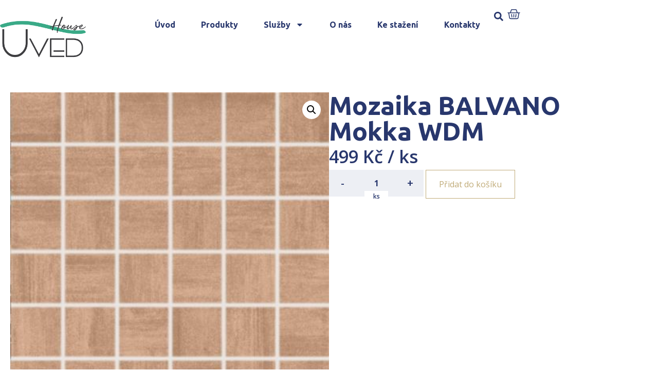

--- FILE ---
content_type: text/html; charset=UTF-8
request_url: https://www.koupelny-uvedhouse.cz/produkt/mozaika-balvano-mokka-wdm/
body_size: 20037
content:
<!DOCTYPE html>
<html lang="cs">
<head>
	<meta charset="UTF-8" />
	<meta name="viewport" content="width=device-width, initial-scale=1" />
	<link rel="profile" href="http://gmpg.org/xfn/11" />
	<link rel="pingback" href="https://www.koupelny-uvedhouse.cz/xmlrpc.php" />
	<meta name='robots' content='index, follow, max-image-preview:large, max-snippet:-1, max-video-preview:-1' />

	<!-- This site is optimized with the Yoast SEO plugin v23.4 - https://yoast.com/wordpress/plugins/seo/ -->
	<title>Mozaika BALVANO Mokka WDM | Koupelny Uherské Hradiště</title>
	<link rel="canonical" href="https://www.koupelny-keramikanej.cz/produkt/mozaika-balvano-mokka-wdm/" />
	<meta property="og:locale" content="cs_CZ" />
	<meta property="og:type" content="article" />
	<meta property="og:title" content="Mozaika BALVANO Mokka WDM | Koupelny Uherské Hradiště" />
	<meta property="og:description" content="Zařizujete koupelnu? Toužíte po tom, aby byla vkusná a moderní, ale váš rozpočet vám říká, abyste přibrzdili? Máme pro vás tip &#8211; obklady a dlažby do koupelny BALVANO vás potěší příjemnými přírodními odstíny, překvapí zajímavými mozaikami a nakonec i ukonejší velmi líbivou cenovkou. Zaujali jsme vás? Tak si řekneme víc! Pokud bychom měli sérii Balvano [&hellip;]" />
	<meta property="og:url" content="https://www.koupelny-keramikanej.cz/produkt/mozaika-balvano-mokka-wdm/" />
	<meta property="og:site_name" content="Koupelny Uherské Hradiště" />
	<meta property="article:modified_time" content="2024-10-23T11:29:57+00:00" />
	<meta property="og:image" content="https://www.koupelny-keramikanej.cz/wp-content/uploads/2023/08/wis_main_desktop-202308011310-100014408.jpg" />
	<meta property="og:image:width" content="400" />
	<meta property="og:image:height" content="400" />
	<meta property="og:image:type" content="image/jpeg" />
	<meta name="twitter:card" content="summary_large_image" />
	<meta name="twitter:label1" content="Odhadovaná doba čtení" />
	<meta name="twitter:data1" content="2 minuty" />
	<!-- / Yoast SEO plugin. -->


<link rel="alternate" type="application/rss+xml" title="partner.webyzavas.cz &raquo; RSS zdroj" href="https://www.koupelny-uvedhouse.cz/feed/" />
<link rel="alternate" type="application/rss+xml" title="partner.webyzavas.cz &raquo; RSS komentářů" href="https://www.koupelny-uvedhouse.cz/comments/feed/" />
<link rel="alternate" type="application/rss+xml" title="partner.webyzavas.cz &raquo; RSS komentářů pro Mozaika BALVANO Mokka WDM" href="https://www.koupelny-uvedhouse.cz/produkt/mozaika-balvano-mokka-wdm/feed/" />
<link rel="alternate" title="oEmbed (JSON)" type="application/json+oembed" href="https://www.koupelny-uvedhouse.cz/wp-json/oembed/1.0/embed?url=https%3A%2F%2Fwww.koupelny-uvedhouse.cz%2Fprodukt%2Fmozaika-balvano-mokka-wdm%2F" />
<link rel="alternate" title="oEmbed (XML)" type="text/xml+oembed" href="https://www.koupelny-uvedhouse.cz/wp-json/oembed/1.0/embed?url=https%3A%2F%2Fwww.koupelny-uvedhouse.cz%2Fprodukt%2Fmozaika-balvano-mokka-wdm%2F&#038;format=xml" />
<style id='wp-img-auto-sizes-contain-inline-css'>
img:is([sizes=auto i],[sizes^="auto," i]){contain-intrinsic-size:3000px 1500px}
/*# sourceURL=wp-img-auto-sizes-contain-inline-css */
</style>
<link rel='stylesheet' id='hfe-widgets-style-css' href='https://www.koupelny-uvedhouse.cz/wp-content/plugins/header-footer-elementor/inc/widgets-css/frontend.css?ver=1.6.41' media='all' />
<style id='wp-emoji-styles-inline-css'>

	img.wp-smiley, img.emoji {
		display: inline !important;
		border: none !important;
		box-shadow: none !important;
		height: 1em !important;
		width: 1em !important;
		margin: 0 0.07em !important;
		vertical-align: -0.1em !important;
		background: none !important;
		padding: 0 !important;
	}
/*# sourceURL=wp-emoji-styles-inline-css */
</style>
<link rel='stylesheet' id='photoswipe-css' href='https://www.koupelny-uvedhouse.cz/wp-content/plugins/woocommerce/assets/css/photoswipe/photoswipe.min.css?ver=9.5.2' media='all' />
<link rel='stylesheet' id='photoswipe-default-skin-css' href='https://www.koupelny-uvedhouse.cz/wp-content/plugins/woocommerce/assets/css/photoswipe/default-skin/default-skin.min.css?ver=9.5.2' media='all' />
<link rel='stylesheet' id='woocommerce-layout-css' href='https://www.koupelny-uvedhouse.cz/wp-content/plugins/woocommerce/assets/css/woocommerce-layout.css?ver=9.5.2' media='all' />
<link rel='stylesheet' id='woocommerce-smallscreen-css' href='https://www.koupelny-uvedhouse.cz/wp-content/plugins/woocommerce/assets/css/woocommerce-smallscreen.css?ver=9.5.2' media='only screen and (max-width: 768px)' />
<link rel='stylesheet' id='woocommerce-general-css' href='https://www.koupelny-uvedhouse.cz/wp-content/plugins/woocommerce/assets/css/woocommerce.css?ver=9.5.2' media='all' />
<style id='woocommerce-inline-inline-css'>
.woocommerce form .form-row .required { visibility: visible; }
/*# sourceURL=woocommerce-inline-inline-css */
</style>
<link rel='stylesheet' id='hfe-style-css' href='https://www.koupelny-uvedhouse.cz/wp-content/plugins/header-footer-elementor/assets/css/header-footer-elementor.css?ver=1.6.41' media='all' />
<link rel='stylesheet' id='elementor-frontend-css' href='https://www.koupelny-uvedhouse.cz/wp-content/plugins/elementor/assets/css/frontend-lite.min.css?ver=3.23.4' media='all' />
<link rel='stylesheet' id='swiper-css' href='https://www.koupelny-uvedhouse.cz/wp-content/plugins/elementor/assets/lib/swiper/v8/css/swiper.min.css?ver=8.4.5' media='all' />
<link rel='stylesheet' id='elementor-post-6-css' href='https://www.koupelny-uvedhouse.cz/wp-content/uploads/elementor/css/post-6.css?ver=1741695985' media='all' />
<link rel='stylesheet' id='powerpack-frontend-css' href='https://www.koupelny-uvedhouse.cz/wp-content/plugins/powerpack-lite-for-elementor/assets/css/min/frontend.min.css?ver=2.7.27' media='all' />
<link rel='stylesheet' id='elementor-pro-css' href='https://www.koupelny-uvedhouse.cz/wp-content/plugins/elementor-pro/assets/css/frontend-lite.min.css?ver=3.23.3' media='all' />
<link rel='stylesheet' id='elementor-global-css' href='https://www.koupelny-uvedhouse.cz/wp-content/uploads/elementor/css/global.css?ver=1741695976' media='all' />
<link rel='stylesheet' id='elementor-post-96-css' href='https://www.koupelny-uvedhouse.cz/wp-content/uploads/elementor/css/post-96.css?ver=1741866495' media='all' />
<link rel='stylesheet' id='elementor-post-172-css' href='https://www.koupelny-uvedhouse.cz/wp-content/uploads/elementor/css/post-172.css?ver=1761163807' media='all' />
<link rel='stylesheet' id='brands-styles-css' href='https://www.koupelny-uvedhouse.cz/wp-content/plugins/woocommerce/assets/css/brands.css?ver=9.5.2' media='all' />
<link rel='stylesheet' id='hello-elementor-css' href='https://www.koupelny-uvedhouse.cz/wp-content/themes/hello-elementor/style.min.css?ver=3.1.1' media='all' />
<link rel='stylesheet' id='hello-elementor-theme-style-css' href='https://www.koupelny-uvedhouse.cz/wp-content/themes/hello-elementor/theme.min.css?ver=3.1.1' media='all' />
<link rel='stylesheet' id='hello-elementor-header-footer-css' href='https://www.koupelny-uvedhouse.cz/wp-content/themes/hello-elementor/header-footer.min.css?ver=3.1.1' media='all' />
<link rel='stylesheet' id='elementor-post-1177-css' href='https://www.koupelny-uvedhouse.cz/wp-content/uploads/elementor/css/post-1177.css?ver=1741696039' media='all' />
<link rel='stylesheet' id='relevanssi-live-search-css' href='https://www.koupelny-uvedhouse.cz/wp-content/plugins/relevanssi-live-ajax-search/assets/styles/style.css?ver=2.5' media='all' />
<link rel='stylesheet' id='hello-elementor-child-style-css' href='https://www.koupelny-uvedhouse.cz/wp-content/themes/hello-elementor-child/style.css?ver=2.0.0' media='all' />
<link rel='stylesheet' id='google-fonts-1-css' href='https://fonts.googleapis.com/css?family=Ubuntu%3A100%2C100italic%2C200%2C200italic%2C300%2C300italic%2C400%2C400italic%2C500%2C500italic%2C600%2C600italic%2C700%2C700italic%2C800%2C800italic%2C900%2C900italic%7COpen+Sans%3A100%2C100italic%2C200%2C200italic%2C300%2C300italic%2C400%2C400italic%2C500%2C500italic%2C600%2C600italic%2C700%2C700italic%2C800%2C800italic%2C900%2C900italic&#038;display=swap&#038;subset=latin-ext&#038;ver=6.9' media='all' />
<link rel="preconnect" href="https://fonts.gstatic.com/" crossorigin><script id="jquery-core-js-extra">
var pp = {"ajax_url":"https://www.koupelny-uvedhouse.cz/wp-admin/admin-ajax.php"};
//# sourceURL=jquery-core-js-extra
</script>
<script src="https://www.koupelny-uvedhouse.cz/wp-includes/js/jquery/jquery.min.js?ver=3.7.1" id="jquery-core-js"></script>
<script src="https://www.koupelny-uvedhouse.cz/wp-includes/js/jquery/jquery-migrate.min.js?ver=3.4.1" id="jquery-migrate-js"></script>
<script src="https://www.koupelny-uvedhouse.cz/wp-content/plugins/woocommerce/assets/js/jquery-blockui/jquery.blockUI.min.js?ver=2.7.0-wc.9.5.2" id="jquery-blockui-js" defer data-wp-strategy="defer"></script>
<script id="wc-add-to-cart-js-extra">
var wc_add_to_cart_params = {"ajax_url":"/wp-admin/admin-ajax.php","wc_ajax_url":"/?wc-ajax=%%endpoint%%","i18n_view_cart":"Zobrazit ko\u0161\u00edk","cart_url":"https://www.koupelny-uvedhouse.cz/muj-vyber","is_cart":"","cart_redirect_after_add":"no"};
//# sourceURL=wc-add-to-cart-js-extra
</script>
<script src="https://www.koupelny-uvedhouse.cz/wp-content/plugins/woocommerce/assets/js/frontend/add-to-cart.min.js?ver=9.5.2" id="wc-add-to-cart-js" defer data-wp-strategy="defer"></script>
<script src="https://www.koupelny-uvedhouse.cz/wp-content/plugins/woocommerce/assets/js/zoom/jquery.zoom.min.js?ver=1.7.21-wc.9.5.2" id="zoom-js" defer data-wp-strategy="defer"></script>
<script src="https://www.koupelny-uvedhouse.cz/wp-content/plugins/woocommerce/assets/js/flexslider/jquery.flexslider.min.js?ver=2.7.2-wc.9.5.2" id="flexslider-js" defer data-wp-strategy="defer"></script>
<script src="https://www.koupelny-uvedhouse.cz/wp-content/plugins/woocommerce/assets/js/photoswipe/photoswipe.min.js?ver=4.1.1-wc.9.5.2" id="photoswipe-js" defer data-wp-strategy="defer"></script>
<script src="https://www.koupelny-uvedhouse.cz/wp-content/plugins/woocommerce/assets/js/photoswipe/photoswipe-ui-default.min.js?ver=4.1.1-wc.9.5.2" id="photoswipe-ui-default-js" defer data-wp-strategy="defer"></script>
<script id="wc-single-product-js-extra">
var wc_single_product_params = {"i18n_required_rating_text":"Zvolte pros\u00edm hodnocen\u00ed","i18n_product_gallery_trigger_text":"View full-screen image gallery","review_rating_required":"yes","flexslider":{"rtl":false,"animation":"slide","smoothHeight":true,"directionNav":false,"controlNav":"thumbnails","slideshow":false,"animationSpeed":500,"animationLoop":false,"allowOneSlide":false},"zoom_enabled":"1","zoom_options":[],"photoswipe_enabled":"1","photoswipe_options":{"shareEl":false,"closeOnScroll":false,"history":false,"hideAnimationDuration":0,"showAnimationDuration":0},"flexslider_enabled":"1"};
//# sourceURL=wc-single-product-js-extra
</script>
<script src="https://www.koupelny-uvedhouse.cz/wp-content/plugins/woocommerce/assets/js/frontend/single-product.min.js?ver=9.5.2" id="wc-single-product-js" defer data-wp-strategy="defer"></script>
<script src="https://www.koupelny-uvedhouse.cz/wp-content/plugins/woocommerce/assets/js/js-cookie/js.cookie.min.js?ver=2.1.4-wc.9.5.2" id="js-cookie-js" defer data-wp-strategy="defer"></script>
<script id="woocommerce-js-extra">
var woocommerce_params = {"ajax_url":"/wp-admin/admin-ajax.php","wc_ajax_url":"/?wc-ajax=%%endpoint%%"};
//# sourceURL=woocommerce-js-extra
</script>
<script src="https://www.koupelny-uvedhouse.cz/wp-content/plugins/woocommerce/assets/js/frontend/woocommerce.min.js?ver=9.5.2" id="woocommerce-js" defer data-wp-strategy="defer"></script>
<link rel="https://api.w.org/" href="https://www.koupelny-uvedhouse.cz/wp-json/" /><link rel="alternate" title="JSON" type="application/json" href="https://www.koupelny-uvedhouse.cz/wp-json/wp/v2/product/22354" /><link rel="EditURI" type="application/rsd+xml" title="RSD" href="https://www.koupelny-uvedhouse.cz/xmlrpc.php?rsd" />
<meta name="generator" content="WordPress 6.9" />
<meta name="generator" content="WooCommerce 9.5.2" />
<link rel='shortlink' href='https://www.koupelny-uvedhouse.cz/?p=22354' />
<!-- start Simple Custom CSS and JS -->
<style>
body.multiple-domain-katalog-sbhome-cz 
.elementor-element.elementor-element-7416c60.e-flex.e-con-boxed.e-con.e-parent.e-lazyloaded {
    display: none !important;
}
</style>
<!-- end Simple Custom CSS and JS -->
<!-- start Simple Custom CSS and JS -->
<style>
.dlazdicky .elementor-element-6f51053 {
  display: none !important;
}
.dlazdicky .elementor-element-7416c60 {
  display: none !important;
}</style>
<!-- end Simple Custom CSS and JS -->
<!-- start Simple Custom CSS and JS -->
<script>
jQuery(document).ready(function($) {
    if (FWP.settings && FWP.settings.cena) {
        // Logic for when cena exists
        if (typeof FWP.settings.cena.show_expanded !== 'undefined') {
            // Your existing code here
        }
    } else {
        console.warn("FWP.settings.cena is not defined on this page.");
        // Handle the absence of cena property
    }
});
</script>
<!-- end Simple Custom CSS and JS -->
<!-- start Simple Custom CSS and JS -->
<script>
    document.addEventListener('DOMContentLoaded', function() {
      var body = document.body;
      var currentDomain = window.location.hostname;

      // Přidání třídy na základě domény
      if (currentDomain === 'www.katalogdlazdicek.cz') {
        body.classList.add('dlazdicky');
      }
    });</script>
<!-- end Simple Custom CSS and JS -->
	<noscript><style>.woocommerce-product-gallery{ opacity: 1 !important; }</style></noscript>
	<meta name="generator" content="Elementor 3.23.4; features: e_optimized_css_loading, e_font_icon_svg, additional_custom_breakpoints, e_lazyload; settings: css_print_method-external, google_font-enabled, font_display-swap">
<style>body { --e-global-color-primary: #28376D !important;--e-global-color-primary-text: #FFFFFF !important;--e-global-color-secondary: #C0AB78 !important;--e-global-color-secondary-text: #FFFFFF !important;--woocommerce: #28376D !important;--wc-primary: #28376D !important;--wc-primary-text: #FFFFFF !important;--wc-secondary: #C0AB78 !important;--wc-secondary-text: #FFFFFF !important; }</style>			<style>
				.e-con.e-parent:nth-of-type(n+4):not(.e-lazyloaded):not(.e-no-lazyload),
				.e-con.e-parent:nth-of-type(n+4):not(.e-lazyloaded):not(.e-no-lazyload) * {
					background-image: none !important;
				}
				@media screen and (max-height: 1024px) {
					.e-con.e-parent:nth-of-type(n+3):not(.e-lazyloaded):not(.e-no-lazyload),
					.e-con.e-parent:nth-of-type(n+3):not(.e-lazyloaded):not(.e-no-lazyload) * {
						background-image: none !important;
					}
				}
				@media screen and (max-height: 640px) {
					.e-con.e-parent:nth-of-type(n+2):not(.e-lazyloaded):not(.e-no-lazyload),
					.e-con.e-parent:nth-of-type(n+2):not(.e-lazyloaded):not(.e-no-lazyload) * {
						background-image: none !important;
					}
				}
			</style>
			<style class='wp-fonts-local'>
@font-face{font-family:Inter;font-style:normal;font-weight:300 900;font-display:fallback;src:url('https://www.koupelny-uvedhouse.cz/wp-content/plugins/woocommerce/assets/fonts/Inter-VariableFont_slnt,wght.woff2') format('woff2');font-stretch:normal;}
@font-face{font-family:Cardo;font-style:normal;font-weight:400;font-display:fallback;src:url('https://www.koupelny-uvedhouse.cz/wp-content/plugins/woocommerce/assets/fonts/cardo_normal_400.woff2') format('woff2');}
</style>
<link rel="icon" href="https://www.koupelny-uvedhouse.cz/wp-content/uploads/2023/07/favicon.png" sizes="32x32" />
<link rel="icon" href="https://www.koupelny-uvedhouse.cz/wp-content/uploads/2023/07/favicon.png" sizes="192x192" />
<link rel="apple-touch-icon" href="https://www.koupelny-uvedhouse.cz/wp-content/uploads/2023/07/favicon.png" />
<meta name="msapplication-TileImage" content="https://www.koupelny-uvedhouse.cz/wp-content/uploads/2023/07/favicon.png" />
    <script>
        (function($) {
            $(document).on('facetwp-loaded', function() {
                $('.facetwp-facet').each(function() {
                    var facet = $(this);
                    var facet_name = facet.attr('data-name');
                    var facet_type = facet.attr('data-type');
                    var facet_label = FWP.settings.labels[facet_name];
                    if (facet_type !== 'pager' && facet_type !== 'sort') {
                        if (facet.closest('.facet-wrap').length < 1 && facet.closest('.facetwp-flyout').length < 1) {
                            facet.wrap('<div class="facet-wrap"></div>');
                            facet.before('<h3 class="facet-label">' + facet_label + '</h3>');
                        }
                    }
                });
            });
        })(jQuery);
    </script>
    <link rel='stylesheet' id='wc-blocks-style-css' href='https://www.koupelny-uvedhouse.cz/wp-content/plugins/woocommerce/assets/client/blocks/wc-blocks.css?ver=wc-9.5.2' media='all' />
<style id='global-styles-inline-css'>
:root{--wp--preset--aspect-ratio--square: 1;--wp--preset--aspect-ratio--4-3: 4/3;--wp--preset--aspect-ratio--3-4: 3/4;--wp--preset--aspect-ratio--3-2: 3/2;--wp--preset--aspect-ratio--2-3: 2/3;--wp--preset--aspect-ratio--16-9: 16/9;--wp--preset--aspect-ratio--9-16: 9/16;--wp--preset--color--black: #000000;--wp--preset--color--cyan-bluish-gray: #abb8c3;--wp--preset--color--white: #ffffff;--wp--preset--color--pale-pink: #f78da7;--wp--preset--color--vivid-red: #cf2e2e;--wp--preset--color--luminous-vivid-orange: #ff6900;--wp--preset--color--luminous-vivid-amber: #fcb900;--wp--preset--color--light-green-cyan: #7bdcb5;--wp--preset--color--vivid-green-cyan: #00d084;--wp--preset--color--pale-cyan-blue: #8ed1fc;--wp--preset--color--vivid-cyan-blue: #0693e3;--wp--preset--color--vivid-purple: #9b51e0;--wp--preset--gradient--vivid-cyan-blue-to-vivid-purple: linear-gradient(135deg,rgb(6,147,227) 0%,rgb(155,81,224) 100%);--wp--preset--gradient--light-green-cyan-to-vivid-green-cyan: linear-gradient(135deg,rgb(122,220,180) 0%,rgb(0,208,130) 100%);--wp--preset--gradient--luminous-vivid-amber-to-luminous-vivid-orange: linear-gradient(135deg,rgb(252,185,0) 0%,rgb(255,105,0) 100%);--wp--preset--gradient--luminous-vivid-orange-to-vivid-red: linear-gradient(135deg,rgb(255,105,0) 0%,rgb(207,46,46) 100%);--wp--preset--gradient--very-light-gray-to-cyan-bluish-gray: linear-gradient(135deg,rgb(238,238,238) 0%,rgb(169,184,195) 100%);--wp--preset--gradient--cool-to-warm-spectrum: linear-gradient(135deg,rgb(74,234,220) 0%,rgb(151,120,209) 20%,rgb(207,42,186) 40%,rgb(238,44,130) 60%,rgb(251,105,98) 80%,rgb(254,248,76) 100%);--wp--preset--gradient--blush-light-purple: linear-gradient(135deg,rgb(255,206,236) 0%,rgb(152,150,240) 100%);--wp--preset--gradient--blush-bordeaux: linear-gradient(135deg,rgb(254,205,165) 0%,rgb(254,45,45) 50%,rgb(107,0,62) 100%);--wp--preset--gradient--luminous-dusk: linear-gradient(135deg,rgb(255,203,112) 0%,rgb(199,81,192) 50%,rgb(65,88,208) 100%);--wp--preset--gradient--pale-ocean: linear-gradient(135deg,rgb(255,245,203) 0%,rgb(182,227,212) 50%,rgb(51,167,181) 100%);--wp--preset--gradient--electric-grass: linear-gradient(135deg,rgb(202,248,128) 0%,rgb(113,206,126) 100%);--wp--preset--gradient--midnight: linear-gradient(135deg,rgb(2,3,129) 0%,rgb(40,116,252) 100%);--wp--preset--font-size--small: 13px;--wp--preset--font-size--medium: 20px;--wp--preset--font-size--large: 36px;--wp--preset--font-size--x-large: 42px;--wp--preset--font-family--inter: "Inter", sans-serif;--wp--preset--font-family--cardo: Cardo;--wp--preset--spacing--20: 0.44rem;--wp--preset--spacing--30: 0.67rem;--wp--preset--spacing--40: 1rem;--wp--preset--spacing--50: 1.5rem;--wp--preset--spacing--60: 2.25rem;--wp--preset--spacing--70: 3.38rem;--wp--preset--spacing--80: 5.06rem;--wp--preset--shadow--natural: 6px 6px 9px rgba(0, 0, 0, 0.2);--wp--preset--shadow--deep: 12px 12px 50px rgba(0, 0, 0, 0.4);--wp--preset--shadow--sharp: 6px 6px 0px rgba(0, 0, 0, 0.2);--wp--preset--shadow--outlined: 6px 6px 0px -3px rgb(255, 255, 255), 6px 6px rgb(0, 0, 0);--wp--preset--shadow--crisp: 6px 6px 0px rgb(0, 0, 0);}:where(.is-layout-flex){gap: 0.5em;}:where(.is-layout-grid){gap: 0.5em;}body .is-layout-flex{display: flex;}.is-layout-flex{flex-wrap: wrap;align-items: center;}.is-layout-flex > :is(*, div){margin: 0;}body .is-layout-grid{display: grid;}.is-layout-grid > :is(*, div){margin: 0;}:where(.wp-block-columns.is-layout-flex){gap: 2em;}:where(.wp-block-columns.is-layout-grid){gap: 2em;}:where(.wp-block-post-template.is-layout-flex){gap: 1.25em;}:where(.wp-block-post-template.is-layout-grid){gap: 1.25em;}.has-black-color{color: var(--wp--preset--color--black) !important;}.has-cyan-bluish-gray-color{color: var(--wp--preset--color--cyan-bluish-gray) !important;}.has-white-color{color: var(--wp--preset--color--white) !important;}.has-pale-pink-color{color: var(--wp--preset--color--pale-pink) !important;}.has-vivid-red-color{color: var(--wp--preset--color--vivid-red) !important;}.has-luminous-vivid-orange-color{color: var(--wp--preset--color--luminous-vivid-orange) !important;}.has-luminous-vivid-amber-color{color: var(--wp--preset--color--luminous-vivid-amber) !important;}.has-light-green-cyan-color{color: var(--wp--preset--color--light-green-cyan) !important;}.has-vivid-green-cyan-color{color: var(--wp--preset--color--vivid-green-cyan) !important;}.has-pale-cyan-blue-color{color: var(--wp--preset--color--pale-cyan-blue) !important;}.has-vivid-cyan-blue-color{color: var(--wp--preset--color--vivid-cyan-blue) !important;}.has-vivid-purple-color{color: var(--wp--preset--color--vivid-purple) !important;}.has-black-background-color{background-color: var(--wp--preset--color--black) !important;}.has-cyan-bluish-gray-background-color{background-color: var(--wp--preset--color--cyan-bluish-gray) !important;}.has-white-background-color{background-color: var(--wp--preset--color--white) !important;}.has-pale-pink-background-color{background-color: var(--wp--preset--color--pale-pink) !important;}.has-vivid-red-background-color{background-color: var(--wp--preset--color--vivid-red) !important;}.has-luminous-vivid-orange-background-color{background-color: var(--wp--preset--color--luminous-vivid-orange) !important;}.has-luminous-vivid-amber-background-color{background-color: var(--wp--preset--color--luminous-vivid-amber) !important;}.has-light-green-cyan-background-color{background-color: var(--wp--preset--color--light-green-cyan) !important;}.has-vivid-green-cyan-background-color{background-color: var(--wp--preset--color--vivid-green-cyan) !important;}.has-pale-cyan-blue-background-color{background-color: var(--wp--preset--color--pale-cyan-blue) !important;}.has-vivid-cyan-blue-background-color{background-color: var(--wp--preset--color--vivid-cyan-blue) !important;}.has-vivid-purple-background-color{background-color: var(--wp--preset--color--vivid-purple) !important;}.has-black-border-color{border-color: var(--wp--preset--color--black) !important;}.has-cyan-bluish-gray-border-color{border-color: var(--wp--preset--color--cyan-bluish-gray) !important;}.has-white-border-color{border-color: var(--wp--preset--color--white) !important;}.has-pale-pink-border-color{border-color: var(--wp--preset--color--pale-pink) !important;}.has-vivid-red-border-color{border-color: var(--wp--preset--color--vivid-red) !important;}.has-luminous-vivid-orange-border-color{border-color: var(--wp--preset--color--luminous-vivid-orange) !important;}.has-luminous-vivid-amber-border-color{border-color: var(--wp--preset--color--luminous-vivid-amber) !important;}.has-light-green-cyan-border-color{border-color: var(--wp--preset--color--light-green-cyan) !important;}.has-vivid-green-cyan-border-color{border-color: var(--wp--preset--color--vivid-green-cyan) !important;}.has-pale-cyan-blue-border-color{border-color: var(--wp--preset--color--pale-cyan-blue) !important;}.has-vivid-cyan-blue-border-color{border-color: var(--wp--preset--color--vivid-cyan-blue) !important;}.has-vivid-purple-border-color{border-color: var(--wp--preset--color--vivid-purple) !important;}.has-vivid-cyan-blue-to-vivid-purple-gradient-background{background: var(--wp--preset--gradient--vivid-cyan-blue-to-vivid-purple) !important;}.has-light-green-cyan-to-vivid-green-cyan-gradient-background{background: var(--wp--preset--gradient--light-green-cyan-to-vivid-green-cyan) !important;}.has-luminous-vivid-amber-to-luminous-vivid-orange-gradient-background{background: var(--wp--preset--gradient--luminous-vivid-amber-to-luminous-vivid-orange) !important;}.has-luminous-vivid-orange-to-vivid-red-gradient-background{background: var(--wp--preset--gradient--luminous-vivid-orange-to-vivid-red) !important;}.has-very-light-gray-to-cyan-bluish-gray-gradient-background{background: var(--wp--preset--gradient--very-light-gray-to-cyan-bluish-gray) !important;}.has-cool-to-warm-spectrum-gradient-background{background: var(--wp--preset--gradient--cool-to-warm-spectrum) !important;}.has-blush-light-purple-gradient-background{background: var(--wp--preset--gradient--blush-light-purple) !important;}.has-blush-bordeaux-gradient-background{background: var(--wp--preset--gradient--blush-bordeaux) !important;}.has-luminous-dusk-gradient-background{background: var(--wp--preset--gradient--luminous-dusk) !important;}.has-pale-ocean-gradient-background{background: var(--wp--preset--gradient--pale-ocean) !important;}.has-electric-grass-gradient-background{background: var(--wp--preset--gradient--electric-grass) !important;}.has-midnight-gradient-background{background: var(--wp--preset--gradient--midnight) !important;}.has-small-font-size{font-size: var(--wp--preset--font-size--small) !important;}.has-medium-font-size{font-size: var(--wp--preset--font-size--medium) !important;}.has-large-font-size{font-size: var(--wp--preset--font-size--large) !important;}.has-x-large-font-size{font-size: var(--wp--preset--font-size--x-large) !important;}
/*# sourceURL=global-styles-inline-css */
</style>
</head>

<body class="wp-singular product-template-default single single-product postid-22354 wp-theme-hello-elementor wp-child-theme-hello-elementor-child theme-hello-elementor multiple-domain-www-koupelny-uvedhouse-cz woocommerce woocommerce-page woocommerce-no-js ehf-header ehf-footer ehf-template-hello-elementor ehf-stylesheet-hello-elementor-child elementor-default elementor-template-full-width elementor-kit-6 elementor-page-1177">
<div id="page" class="hfeed site">

		<header id="masthead" itemscope="itemscope" itemtype="https://schema.org/WPHeader">
			<p class="main-title bhf-hidden" itemprop="headline"><a href="https://www.koupelny-uvedhouse.cz" title="partner.webyzavas.cz" rel="home">partner.webyzavas.cz</a></p>
					<div data-elementor-type="wp-post" data-elementor-id="96" class="elementor elementor-96" data-elementor-post-type="elementor-hf">
				<div class="elementor-element elementor-element-a8a40b7 e-flex e-con-boxed e-con e-parent" data-id="a8a40b7" data-element_type="container">
					<div class="e-con-inner">
		<div class="elementor-element elementor-element-3813e2a e-flex e-con-boxed e-con e-child" data-id="3813e2a" data-element_type="container" data-settings="{&quot;background_background&quot;:&quot;classic&quot;}">
					<div class="e-con-inner">
		<div class="elementor-element elementor-element-b6b5b04 e-con-full e-flex e-con e-child" data-id="b6b5b04" data-element_type="container" data-settings="{&quot;background_background&quot;:&quot;classic&quot;}">
				<div class="elementor-element elementor-element-d5028eb elementor-widget elementor-widget-shortcode" data-id="d5028eb" data-element_type="widget" data-widget_type="shortcode.default">
				<div class="elementor-widget-container">
					<div class="elementor-shortcode"><a href='/'><img src='https://www.koupelny-uvedhouse.cz/wp-content/uploads/2023/07/logo_uvedhouse.png' alt='' /></a></div>
				</div>
				</div>
				</div>
		<div class="elementor-element elementor-element-cd7e06e elementor-hidden-mobile elementor-hidden-tablet e-con-full e-flex e-con e-child" data-id="cd7e06e" data-element_type="container">
				<div class="elementor-element elementor-element-7ef3c3a elementor-widget__width-auto elementor-hidden-tablet elementor-hidden-mobile elementor-nav-menu--dropdown-tablet elementor-nav-menu__text-align-aside elementor-nav-menu--toggle elementor-nav-menu--burger elementor-widget elementor-widget-nav-menu" data-id="7ef3c3a" data-element_type="widget" data-settings="{&quot;layout&quot;:&quot;horizontal&quot;,&quot;submenu_icon&quot;:{&quot;value&quot;:&quot;&lt;svg class=\&quot;e-font-icon-svg e-fas-caret-down\&quot; viewBox=\&quot;0 0 320 512\&quot; xmlns=\&quot;http:\/\/www.w3.org\/2000\/svg\&quot;&gt;&lt;path d=\&quot;M31.3 192h257.3c17.8 0 26.7 21.5 14.1 34.1L174.1 354.8c-7.8 7.8-20.5 7.8-28.3 0L17.2 226.1C4.6 213.5 13.5 192 31.3 192z\&quot;&gt;&lt;\/path&gt;&lt;\/svg&gt;&quot;,&quot;library&quot;:&quot;fa-solid&quot;},&quot;toggle&quot;:&quot;burger&quot;}" data-widget_type="nav-menu.default">
				<div class="elementor-widget-container">
			<link rel="stylesheet" href="https://partner1.keramikasoukup.cz/wp-content/plugins/elementor-pro/assets/css/widget-nav-menu.min.css?ver=1724155909">			<nav aria-label="Menu" class="elementor-nav-menu--main elementor-nav-menu__container elementor-nav-menu--layout-horizontal e--pointer-underline e--animation-fade">
				<ul id="menu-1-7ef3c3a" class="elementor-nav-menu"><li class="menu-item menu-item-type-custom menu-item-object-custom menu-item-7357"><a href="/" class="elementor-item">Úvod</a></li>
<li class="menu-item menu-item-type-custom menu-item-object-custom menu-item-27168"><a href="/katalog" class="elementor-item">Produkty</a></li>
<li class="menu-item menu-item-type-custom menu-item-object-custom menu-item-has-children menu-item-7359"><a href="/sluzby/" class="elementor-item">Služby</a>
<ul class="sub-menu elementor-nav-menu--dropdown">
	<li class="menu-item menu-item-type-custom menu-item-object-custom menu-item-7360"><a href="/rekonstrukce-bytoveho-jadra/" class="elementor-sub-item">Rekonstrukce bytového jádra</a></li>
	<li class="menu-item menu-item-type-custom menu-item-object-custom menu-item-7363"><a href="/prodej-a-montaz-podlah/" class="elementor-sub-item">Prodej a montáž podlah</a></li>
	<li class="menu-item menu-item-type-custom menu-item-object-custom menu-item-7364"><a href="/3d-navrhy-koupelen/" class="elementor-sub-item">3D návrhy koupelen</a></li>
	<li class="menu-item menu-item-type-custom menu-item-object-custom menu-item-7365"><a href="/nezavazna-kalkulace/" class="elementor-sub-item">Nezávazná kalkulace</a></li>
	<li class="menu-item menu-item-type-custom menu-item-object-custom menu-item-7366"><a href="/odborne-poradenstvi/" class="elementor-sub-item">Odborné poradenství</a></li>
	<li class="menu-item menu-item-type-custom menu-item-object-custom menu-item-7367"><a href="/prijedeme-k-vam/" class="elementor-sub-item">Přijedeme k vám</a></li>
</ul>
</li>
<li class="menu-item menu-item-type-custom menu-item-object-custom menu-item-7375"><a href="/o-nas/" class="elementor-item">O nás</a></li>
<li class="menu-item menu-item-type-custom menu-item-object-custom menu-item-7371"><a href="/ke-stazeni/" class="elementor-item">Ke stažení</a></li>
<li class="menu-item menu-item-type-custom menu-item-object-custom menu-item-7373"><a href="/kontakty/" class="elementor-item">Kontakty</a></li>
</ul>			</nav>
					<div class="elementor-menu-toggle" role="button" tabindex="0" aria-label="Menu Toggle" aria-expanded="false">
			<svg aria-hidden="true" role="presentation" class="elementor-menu-toggle__icon--open e-font-icon-svg e-eicon-menu-bar" viewBox="0 0 1000 1000" xmlns="http://www.w3.org/2000/svg"><path d="M104 333H896C929 333 958 304 958 271S929 208 896 208H104C71 208 42 237 42 271S71 333 104 333ZM104 583H896C929 583 958 554 958 521S929 458 896 458H104C71 458 42 487 42 521S71 583 104 583ZM104 833H896C929 833 958 804 958 771S929 708 896 708H104C71 708 42 737 42 771S71 833 104 833Z"></path></svg><svg aria-hidden="true" role="presentation" class="elementor-menu-toggle__icon--close e-font-icon-svg e-eicon-close" viewBox="0 0 1000 1000" xmlns="http://www.w3.org/2000/svg"><path d="M742 167L500 408 258 167C246 154 233 150 217 150 196 150 179 158 167 167 154 179 150 196 150 212 150 229 154 242 171 254L408 500 167 742C138 771 138 800 167 829 196 858 225 858 254 829L496 587 738 829C750 842 767 846 783 846 800 846 817 842 829 829 842 817 846 804 846 783 846 767 842 750 829 737L588 500 833 258C863 229 863 200 833 171 804 137 775 137 742 167Z"></path></svg>			<span class="elementor-screen-only">Menu</span>
		</div>
					<nav class="elementor-nav-menu--dropdown elementor-nav-menu__container" aria-hidden="true">
				<ul id="menu-2-7ef3c3a" class="elementor-nav-menu"><li class="menu-item menu-item-type-custom menu-item-object-custom menu-item-7357"><a href="/" class="elementor-item" tabindex="-1">Úvod</a></li>
<li class="menu-item menu-item-type-custom menu-item-object-custom menu-item-27168"><a href="/katalog" class="elementor-item" tabindex="-1">Produkty</a></li>
<li class="menu-item menu-item-type-custom menu-item-object-custom menu-item-has-children menu-item-7359"><a href="/sluzby/" class="elementor-item" tabindex="-1">Služby</a>
<ul class="sub-menu elementor-nav-menu--dropdown">
	<li class="menu-item menu-item-type-custom menu-item-object-custom menu-item-7360"><a href="/rekonstrukce-bytoveho-jadra/" class="elementor-sub-item" tabindex="-1">Rekonstrukce bytového jádra</a></li>
	<li class="menu-item menu-item-type-custom menu-item-object-custom menu-item-7363"><a href="/prodej-a-montaz-podlah/" class="elementor-sub-item" tabindex="-1">Prodej a montáž podlah</a></li>
	<li class="menu-item menu-item-type-custom menu-item-object-custom menu-item-7364"><a href="/3d-navrhy-koupelen/" class="elementor-sub-item" tabindex="-1">3D návrhy koupelen</a></li>
	<li class="menu-item menu-item-type-custom menu-item-object-custom menu-item-7365"><a href="/nezavazna-kalkulace/" class="elementor-sub-item" tabindex="-1">Nezávazná kalkulace</a></li>
	<li class="menu-item menu-item-type-custom menu-item-object-custom menu-item-7366"><a href="/odborne-poradenstvi/" class="elementor-sub-item" tabindex="-1">Odborné poradenství</a></li>
	<li class="menu-item menu-item-type-custom menu-item-object-custom menu-item-7367"><a href="/prijedeme-k-vam/" class="elementor-sub-item" tabindex="-1">Přijedeme k vám</a></li>
</ul>
</li>
<li class="menu-item menu-item-type-custom menu-item-object-custom menu-item-7375"><a href="/o-nas/" class="elementor-item" tabindex="-1">O nás</a></li>
<li class="menu-item menu-item-type-custom menu-item-object-custom menu-item-7371"><a href="/ke-stazeni/" class="elementor-item" tabindex="-1">Ke stažení</a></li>
<li class="menu-item menu-item-type-custom menu-item-object-custom menu-item-7373"><a href="/kontakty/" class="elementor-item" tabindex="-1">Kontakty</a></li>
</ul>			</nav>
				</div>
				</div>
				<div class="elementor-element elementor-element-e4b9f06 elementor-search-form--skin-full_screen elementor-widget elementor-widget-search-form" data-id="e4b9f06" data-element_type="widget" data-settings="{&quot;skin&quot;:&quot;full_screen&quot;}" data-widget_type="search-form.default">
				<div class="elementor-widget-container">
			<link rel="stylesheet" href="https://partner1.keramikasoukup.cz/wp-content/plugins/elementor-pro/assets/css/widget-theme-elements.min.css?ver=1724155909">		<search role="search">
			<form class="elementor-search-form" action="https://www.koupelny-uvedhouse.cz" method="get">
												<div class="elementor-search-form__toggle" tabindex="0" role="button">
					<div class="e-font-icon-svg-container"><svg aria-hidden="true" class="e-font-icon-svg e-fas-search" viewBox="0 0 512 512" xmlns="http://www.w3.org/2000/svg"><path d="M505 442.7L405.3 343c-4.5-4.5-10.6-7-17-7H372c27.6-35.3 44-79.7 44-128C416 93.1 322.9 0 208 0S0 93.1 0 208s93.1 208 208 208c48.3 0 92.7-16.4 128-44v16.3c0 6.4 2.5 12.5 7 17l99.7 99.7c9.4 9.4 24.6 9.4 33.9 0l28.3-28.3c9.4-9.4 9.4-24.6.1-34zM208 336c-70.7 0-128-57.2-128-128 0-70.7 57.2-128 128-128 70.7 0 128 57.2 128 128 0 70.7-57.2 128-128 128z"></path></svg></div>					<span class="elementor-screen-only">Search</span>
				</div>
								<div class="elementor-search-form__container">
					<label class="elementor-screen-only" for="elementor-search-form-e4b9f06">Search</label>

					
					<input id="elementor-search-form-e4b9f06" placeholder="Hledat..." class="elementor-search-form__input" type="search" name="s" value="" data-rlvlive="true">
					
					
										<div class="dialog-lightbox-close-button dialog-close-button" role="button" tabindex="0">
						<svg aria-hidden="true" class="e-font-icon-svg e-eicon-close" viewBox="0 0 1000 1000" xmlns="http://www.w3.org/2000/svg"><path d="M742 167L500 408 258 167C246 154 233 150 217 150 196 150 179 158 167 167 154 179 150 196 150 212 150 229 154 242 171 254L408 500 167 742C138 771 138 800 167 829 196 858 225 858 254 829L496 587 738 829C750 842 767 846 783 846 800 846 817 842 829 829 842 817 846 804 846 783 846 767 842 750 829 737L588 500 833 258C863 229 863 200 833 171 804 137 775 137 742 167Z"></path></svg>						<span class="elementor-screen-only">Close this search box.</span>
					</div>
									</div>
			</form>
		</search>
				</div>
				</div>
				<div class="elementor-element elementor-element-6f51053 toggle-icon--basket-medium elementor-menu-cart--empty-indicator-hide elementor-widget__width-auto elementor-menu-cart--items-indicator-bubble elementor-menu-cart--cart-type-side-cart elementor-menu-cart--show-remove-button-yes elementor-widget elementor-widget-woocommerce-menu-cart" data-id="6f51053" data-element_type="widget" data-settings="{&quot;cart_type&quot;:&quot;side-cart&quot;,&quot;open_cart&quot;:&quot;click&quot;,&quot;automatically_open_cart&quot;:&quot;no&quot;}" data-widget_type="woocommerce-menu-cart.default">
				<div class="elementor-widget-container">
			<link rel="stylesheet" href="https://partner1.keramikasoukup.cz/wp-content/plugins/elementor-pro/assets/css/widget-woocommerce.min.css?ver=1724155909">		<div class="elementor-menu-cart__wrapper">
							<div class="elementor-menu-cart__toggle_wrapper">
					<div class="elementor-menu-cart__container elementor-lightbox" aria-hidden="true">
						<div class="elementor-menu-cart__main" aria-hidden="true">
									<div class="elementor-menu-cart__close-button">
					</div>
									<div class="widget_shopping_cart_content">
															</div>
						</div>
					</div>
							<div class="elementor-menu-cart__toggle elementor-button-wrapper">
			<a id="elementor-menu-cart__toggle_button" href="#" class="elementor-menu-cart__toggle_button elementor-button elementor-size-sm" aria-expanded="false">
				<span class="elementor-button-text"><span class="woocommerce-Price-amount amount"><bdi>0&nbsp;<span class="woocommerce-Price-currencySymbol">&#75;&#269;</span></bdi></span></span>
				<span class="elementor-button-icon">
					<span class="elementor-button-icon-qty" data-counter="0">0</span>
					<svg class="e-font-icon-svg e-eicon-basket-medium" viewBox="0 0 1000 1000" xmlns="http://www.w3.org/2000/svg"><path d="M104 365C104 365 105 365 105 365H208L279 168C288 137 320 115 355 115H646C681 115 713 137 723 170L793 365H896C896 365 897 365 897 365H958C975 365 990 379 990 396S975 427 958 427H923L862 801C848 851 803 885 752 885H249C198 885 152 851 138 798L78 427H42C25 427 10 413 10 396S25 365 42 365H104ZM141 427L199 785C205 807 225 823 249 823H752C775 823 796 807 801 788L860 427H141ZM726 365L663 189C660 182 654 177 645 177H355C346 177 340 182 338 187L274 365H726ZM469 521C469 504 483 490 500 490S531 504 531 521V729C531 746 517 760 500 760S469 746 469 729V521ZM677 734C674 751 658 762 641 760 624 758 613 742 615 725L644 519C647 502 663 490 680 492S708 510 706 527L677 734ZM385 725C388 742 375 757 358 760 341 762 325 750 323 733L293 527C291 510 303 494 320 492 337 489 353 501 355 518L385 725Z"></path></svg>					<span class="elementor-screen-only">Cart</span>
				</span>
			</a>
		</div>
						</div>
					</div> <!-- close elementor-menu-cart__wrapper -->
				</div>
				</div>
				</div>
					</div>
				</div>
					</div>
				</div>
		<div class="elementor-element elementor-element-b7d5f92 elementor-hidden-desktop elementor-hidden-tablet elementor-hidden-mobile e-flex e-con-boxed e-con e-parent" data-id="b7d5f92" data-element_type="container" data-settings="{&quot;background_background&quot;:&quot;classic&quot;}">
					<div class="e-con-inner">
		<div class="elementor-element elementor-element-fc108b3 e-con-full e-flex e-con e-child" data-id="fc108b3" data-element_type="container">
				<div class="elementor-element elementor-element-5717e73 elementor-align-left elementor-widget__width-auto elementor-widget elementor-widget-button" data-id="5717e73" data-element_type="widget" data-widget_type="button.default">
				<div class="elementor-widget-container">
					<div class="elementor-button-wrapper">
			<a class="elementor-button elementor-button-link elementor-size-lg" href="/katalog">
						<span class="elementor-button-content-wrapper">
									<span class="elementor-button-text">Katalog</span>
					</span>
					</a>
		</div>
				</div>
				</div>
				</div>
					</div>
				</div>
		<div class="elementor-element elementor-element-b199d36 elementor-hidden-desktop e-con-full e-flex e-con e-parent" data-id="b199d36" data-element_type="container">
				<div class="elementor-element elementor-element-ac92d62 elementor-widget__width-auto elementor-nav-menu--dropdown-tablet elementor-nav-menu__text-align-aside elementor-nav-menu--toggle elementor-nav-menu--burger elementor-widget elementor-widget-nav-menu" data-id="ac92d62" data-element_type="widget" data-settings="{&quot;layout&quot;:&quot;horizontal&quot;,&quot;submenu_icon&quot;:{&quot;value&quot;:&quot;&lt;svg class=\&quot;e-font-icon-svg e-fas-caret-down\&quot; viewBox=\&quot;0 0 320 512\&quot; xmlns=\&quot;http:\/\/www.w3.org\/2000\/svg\&quot;&gt;&lt;path d=\&quot;M31.3 192h257.3c17.8 0 26.7 21.5 14.1 34.1L174.1 354.8c-7.8 7.8-20.5 7.8-28.3 0L17.2 226.1C4.6 213.5 13.5 192 31.3 192z\&quot;&gt;&lt;\/path&gt;&lt;\/svg&gt;&quot;,&quot;library&quot;:&quot;fa-solid&quot;},&quot;toggle&quot;:&quot;burger&quot;}" data-widget_type="nav-menu.default">
				<div class="elementor-widget-container">
						<nav aria-label="Menu" class="elementor-nav-menu--main elementor-nav-menu__container elementor-nav-menu--layout-horizontal e--pointer-underline e--animation-fade">
				<ul id="menu-1-ac92d62" class="elementor-nav-menu"><li class="menu-item menu-item-type-custom menu-item-object-custom menu-item-7357"><a href="/" class="elementor-item">Úvod</a></li>
<li class="menu-item menu-item-type-custom menu-item-object-custom menu-item-27168"><a href="/katalog" class="elementor-item">Produkty</a></li>
<li class="menu-item menu-item-type-custom menu-item-object-custom menu-item-has-children menu-item-7359"><a href="/sluzby/" class="elementor-item">Služby</a>
<ul class="sub-menu elementor-nav-menu--dropdown">
	<li class="menu-item menu-item-type-custom menu-item-object-custom menu-item-7360"><a href="/rekonstrukce-bytoveho-jadra/" class="elementor-sub-item">Rekonstrukce bytového jádra</a></li>
	<li class="menu-item menu-item-type-custom menu-item-object-custom menu-item-7363"><a href="/prodej-a-montaz-podlah/" class="elementor-sub-item">Prodej a montáž podlah</a></li>
	<li class="menu-item menu-item-type-custom menu-item-object-custom menu-item-7364"><a href="/3d-navrhy-koupelen/" class="elementor-sub-item">3D návrhy koupelen</a></li>
	<li class="menu-item menu-item-type-custom menu-item-object-custom menu-item-7365"><a href="/nezavazna-kalkulace/" class="elementor-sub-item">Nezávazná kalkulace</a></li>
	<li class="menu-item menu-item-type-custom menu-item-object-custom menu-item-7366"><a href="/odborne-poradenstvi/" class="elementor-sub-item">Odborné poradenství</a></li>
	<li class="menu-item menu-item-type-custom menu-item-object-custom menu-item-7367"><a href="/prijedeme-k-vam/" class="elementor-sub-item">Přijedeme k vám</a></li>
</ul>
</li>
<li class="menu-item menu-item-type-custom menu-item-object-custom menu-item-7375"><a href="/o-nas/" class="elementor-item">O nás</a></li>
<li class="menu-item menu-item-type-custom menu-item-object-custom menu-item-7371"><a href="/ke-stazeni/" class="elementor-item">Ke stažení</a></li>
<li class="menu-item menu-item-type-custom menu-item-object-custom menu-item-7373"><a href="/kontakty/" class="elementor-item">Kontakty</a></li>
</ul>			</nav>
					<div class="elementor-menu-toggle" role="button" tabindex="0" aria-label="Menu Toggle" aria-expanded="false">
			<svg aria-hidden="true" role="presentation" class="elementor-menu-toggle__icon--open e-font-icon-svg e-eicon-menu-bar" viewBox="0 0 1000 1000" xmlns="http://www.w3.org/2000/svg"><path d="M104 333H896C929 333 958 304 958 271S929 208 896 208H104C71 208 42 237 42 271S71 333 104 333ZM104 583H896C929 583 958 554 958 521S929 458 896 458H104C71 458 42 487 42 521S71 583 104 583ZM104 833H896C929 833 958 804 958 771S929 708 896 708H104C71 708 42 737 42 771S71 833 104 833Z"></path></svg><svg aria-hidden="true" role="presentation" class="elementor-menu-toggle__icon--close e-font-icon-svg e-eicon-close" viewBox="0 0 1000 1000" xmlns="http://www.w3.org/2000/svg"><path d="M742 167L500 408 258 167C246 154 233 150 217 150 196 150 179 158 167 167 154 179 150 196 150 212 150 229 154 242 171 254L408 500 167 742C138 771 138 800 167 829 196 858 225 858 254 829L496 587 738 829C750 842 767 846 783 846 800 846 817 842 829 829 842 817 846 804 846 783 846 767 842 750 829 737L588 500 833 258C863 229 863 200 833 171 804 137 775 137 742 167Z"></path></svg>			<span class="elementor-screen-only">Menu</span>
		</div>
					<nav class="elementor-nav-menu--dropdown elementor-nav-menu__container" aria-hidden="true">
				<ul id="menu-2-ac92d62" class="elementor-nav-menu"><li class="menu-item menu-item-type-custom menu-item-object-custom menu-item-7357"><a href="/" class="elementor-item" tabindex="-1">Úvod</a></li>
<li class="menu-item menu-item-type-custom menu-item-object-custom menu-item-27168"><a href="/katalog" class="elementor-item" tabindex="-1">Produkty</a></li>
<li class="menu-item menu-item-type-custom menu-item-object-custom menu-item-has-children menu-item-7359"><a href="/sluzby/" class="elementor-item" tabindex="-1">Služby</a>
<ul class="sub-menu elementor-nav-menu--dropdown">
	<li class="menu-item menu-item-type-custom menu-item-object-custom menu-item-7360"><a href="/rekonstrukce-bytoveho-jadra/" class="elementor-sub-item" tabindex="-1">Rekonstrukce bytového jádra</a></li>
	<li class="menu-item menu-item-type-custom menu-item-object-custom menu-item-7363"><a href="/prodej-a-montaz-podlah/" class="elementor-sub-item" tabindex="-1">Prodej a montáž podlah</a></li>
	<li class="menu-item menu-item-type-custom menu-item-object-custom menu-item-7364"><a href="/3d-navrhy-koupelen/" class="elementor-sub-item" tabindex="-1">3D návrhy koupelen</a></li>
	<li class="menu-item menu-item-type-custom menu-item-object-custom menu-item-7365"><a href="/nezavazna-kalkulace/" class="elementor-sub-item" tabindex="-1">Nezávazná kalkulace</a></li>
	<li class="menu-item menu-item-type-custom menu-item-object-custom menu-item-7366"><a href="/odborne-poradenstvi/" class="elementor-sub-item" tabindex="-1">Odborné poradenství</a></li>
	<li class="menu-item menu-item-type-custom menu-item-object-custom menu-item-7367"><a href="/prijedeme-k-vam/" class="elementor-sub-item" tabindex="-1">Přijedeme k vám</a></li>
</ul>
</li>
<li class="menu-item menu-item-type-custom menu-item-object-custom menu-item-7375"><a href="/o-nas/" class="elementor-item" tabindex="-1">O nás</a></li>
<li class="menu-item menu-item-type-custom menu-item-object-custom menu-item-7371"><a href="/ke-stazeni/" class="elementor-item" tabindex="-1">Ke stažení</a></li>
<li class="menu-item menu-item-type-custom menu-item-object-custom menu-item-7373"><a href="/kontakty/" class="elementor-item" tabindex="-1">Kontakty</a></li>
</ul>			</nav>
				</div>
				</div>
				<div class="elementor-element elementor-element-6c21db4 elementor-search-form--skin-classic elementor-search-form--button-type-icon elementor-search-form--icon-search elementor-widget elementor-widget-search-form" data-id="6c21db4" data-element_type="widget" data-settings="{&quot;skin&quot;:&quot;classic&quot;}" data-widget_type="search-form.default">
				<div class="elementor-widget-container">
					<search role="search">
			<form class="elementor-search-form" action="https://www.koupelny-uvedhouse.cz" method="get">
												<div class="elementor-search-form__container">
					<label class="elementor-screen-only" for="elementor-search-form-6c21db4">Search</label>

					
					<input id="elementor-search-form-6c21db4" placeholder="Hledat..." class="elementor-search-form__input" type="search" name="s" value="" data-rlvlive="true">
					
											<button class="elementor-search-form__submit" type="submit" aria-label="Search">
															<div class="e-font-icon-svg-container"><svg class="fa fa-search e-font-icon-svg e-fas-search" viewBox="0 0 512 512" xmlns="http://www.w3.org/2000/svg"><path d="M505 442.7L405.3 343c-4.5-4.5-10.6-7-17-7H372c27.6-35.3 44-79.7 44-128C416 93.1 322.9 0 208 0S0 93.1 0 208s93.1 208 208 208c48.3 0 92.7-16.4 128-44v16.3c0 6.4 2.5 12.5 7 17l99.7 99.7c9.4 9.4 24.6 9.4 33.9 0l28.3-28.3c9.4-9.4 9.4-24.6.1-34zM208 336c-70.7 0-128-57.2-128-128 0-70.7 57.2-128 128-128 70.7 0 128 57.2 128 128 0 70.7-57.2 128-128 128z"></path></svg></div>								<span class="elementor-screen-only">Search</span>
													</button>
					
									</div>
			</form>
		</search>
				</div>
				</div>
				</div>
				</div>
				</header>

	<div class="woocommerce-notices-wrapper"></div>		<div data-elementor-type="product" data-elementor-id="1177" class="elementor elementor-1177 elementor-location-single post-22354 product type-product status-publish has-post-thumbnail manufacturer-manu_ks_line product_cat-obklady-a-dlazby pa_od_barva-hneda pa_od_typ-mozaika pa_od_umisteni-interier-koupelnove pa_od_umisteni-interier-kuchynske pa_od_urceni-interierove first instock shipping-taxable purchasable product-type-simple product" data-elementor-post-type="elementor_library">
			<div class="elementor-element elementor-element-bd3274a e-flex e-con-boxed e-con e-parent" data-id="bd3274a" data-element_type="container">
					<div class="e-con-inner">
				<div class="elementor-element elementor-element-12b2d63 elementor-widget elementor-widget-breadcrumbs" data-id="12b2d63" data-element_type="widget" data-widget_type="breadcrumbs.default">
				<div class="elementor-widget-container">
			<div id="breadcrumbs"><span><span><a href="https://www.koupelny-fabian.cz/">Domů</a></span> / <span><a href="https://www.koupelny-picha.cz/katalogx/">Katalog</a></span> / <span><a href="https://www.koupelny-picha.cz/kategorie-produktu/obklady-a-dlazby/">Obklady a dlažby</a></span> / <span class="breadcrumb_last" aria-current="page">Mozaika BALVANO Mokka WDM</span></span></div>		</div>
				</div>
				<div class="elementor-element elementor-element-a54090c elementor-widget elementor-widget-woocommerce-notices" data-id="a54090c" data-element_type="widget" data-widget_type="woocommerce-notices.default">
				<div class="elementor-widget-container">
					<style>
			.woocommerce-notices-wrapper,
			.woocommerce-message,
			.woocommerce-error,
			.woocommerce-info {
				display: none;
			}
		</style>
					<div class="e-woocommerce-notices-wrapper e-woocommerce-notices-wrapper-loading">
				<div class="woocommerce-notices-wrapper"></div>			</div>
					</div>
				</div>
		<div class="elementor-element elementor-element-ef55fa7 e-con-full e-flex e-con e-child" data-id="ef55fa7" data-element_type="container">
		<div class="elementor-element elementor-element-e164950 e-con-full e-flex e-con e-child" data-id="e164950" data-element_type="container">
				<div class="elementor-element elementor-element-c6841cc yes elementor-widget elementor-widget-woocommerce-product-images" data-id="c6841cc" data-element_type="widget" data-widget_type="woocommerce-product-images.default">
				<div class="elementor-widget-container">
			<div class="woocommerce-product-gallery woocommerce-product-gallery--with-images woocommerce-product-gallery--columns-4 images" data-columns="4" style="opacity: 0; transition: opacity .25s ease-in-out;">
	<div class="woocommerce-product-gallery__wrapper">
		<div data-thumb="https://www.koupelny-uvedhouse.cz/wp-content/uploads/2023/08/wis_main_desktop-202308011310-100014408-100x100.jpg" data-thumb-alt="Mozaika BALVANO Mokka WDM" data-thumb-srcset="https://www.koupelny-uvedhouse.cz/wp-content/uploads/2023/08/wis_main_desktop-202308011310-100014408-100x100.jpg 100w, https://www.koupelny-uvedhouse.cz/wp-content/uploads/2023/08/wis_main_desktop-202308011310-100014408-300x300.jpg 300w, https://www.koupelny-uvedhouse.cz/wp-content/uploads/2023/08/wis_main_desktop-202308011310-100014408-150x150.jpg 150w, https://www.koupelny-uvedhouse.cz/wp-content/uploads/2023/08/wis_main_desktop-202308011310-100014408.jpg 400w"  data-thumb-sizes="(max-width: 100px) 100vw, 100px" class="woocommerce-product-gallery__image"><a href="https://www.koupelny-uvedhouse.cz/wp-content/uploads/2023/08/wis_main_desktop-202308011310-100014408.jpg"><img width="400" height="400" src="https://www.koupelny-uvedhouse.cz/wp-content/uploads/2023/08/wis_main_desktop-202308011310-100014408.jpg" class="wp-post-image" alt="Mozaika BALVANO Mokka WDM" data-caption="" data-src="https://www.koupelny-uvedhouse.cz/wp-content/uploads/2023/08/wis_main_desktop-202308011310-100014408.jpg" data-large_image="https://www.koupelny-uvedhouse.cz/wp-content/uploads/2023/08/wis_main_desktop-202308011310-100014408.jpg" data-large_image_width="400" data-large_image_height="400" decoding="async" srcset="https://www.koupelny-uvedhouse.cz/wp-content/uploads/2023/08/wis_main_desktop-202308011310-100014408.jpg 400w, https://www.koupelny-uvedhouse.cz/wp-content/uploads/2023/08/wis_main_desktop-202308011310-100014408-300x300.jpg 300w, https://www.koupelny-uvedhouse.cz/wp-content/uploads/2023/08/wis_main_desktop-202308011310-100014408-150x150.jpg 150w, https://www.koupelny-uvedhouse.cz/wp-content/uploads/2023/08/wis_main_desktop-202308011310-100014408-100x100.jpg 100w" sizes="(max-width: 400px) 100vw, 400px" /></a></div>	</div>
</div>
		</div>
				</div>
				</div>
		<div class="elementor-element elementor-element-12908db e-con-full e-flex e-con e-child" data-id="12908db" data-element_type="container">
				<div class="elementor-element elementor-element-f3f4d15 elementor-widget elementor-widget-woocommerce-product-title elementor-page-title elementor-widget-heading" data-id="f3f4d15" data-element_type="widget" data-widget_type="woocommerce-product-title.default">
				<div class="elementor-widget-container">
			<style>/*! elementor - v3.23.0 - 05-08-2024 */
.elementor-heading-title{padding:0;margin:0;line-height:1}.elementor-widget-heading .elementor-heading-title[class*=elementor-size-]>a{color:inherit;font-size:inherit;line-height:inherit}.elementor-widget-heading .elementor-heading-title.elementor-size-small{font-size:15px}.elementor-widget-heading .elementor-heading-title.elementor-size-medium{font-size:19px}.elementor-widget-heading .elementor-heading-title.elementor-size-large{font-size:29px}.elementor-widget-heading .elementor-heading-title.elementor-size-xl{font-size:39px}.elementor-widget-heading .elementor-heading-title.elementor-size-xxl{font-size:59px}</style><h1 class="product_title entry-title elementor-heading-title elementor-size-default">Mozaika BALVANO Mokka WDM</h1>		</div>
				</div>
				<div class="elementor-element elementor-element-4226e4b elementor-widget elementor-widget-woocommerce-product-price" data-id="4226e4b" data-element_type="widget" data-widget_type="woocommerce-product-price.default">
				<div class="elementor-widget-container">
			<p class="price"><span class="woocommerce-Price-amount amount"><bdi>499&nbsp;<span class="woocommerce-Price-currencySymbol">&#75;&#269;</span></bdi></span> / ks</p>
		</div>
				</div>
				<div class="elementor-element elementor-element-e601c9d e-add-to-cart--show-quantity-yes elementor-widget elementor-widget-woocommerce-product-add-to-cart" data-id="e601c9d" data-element_type="widget" data-widget_type="woocommerce-product-add-to-cart.default">
				<div class="elementor-widget-container">
			
		<div class="elementor-add-to-cart elementor-product-simple">
			
	
	<form class="cart" action="https://www.koupelny-uvedhouse.cz/produkt/mozaika-balvano-mokka-wdm/" method="post" enctype='multipart/form-data'>
		
		    <div class="quantity">
        <span class="quantity-buttons">
            <button type="button" class="quantity-minus">-</button>
        </span>
        <input type="number" step="1" min="1" name="quantity" value="1"
               title="Množství" class="input-text qty text" size="4"/>
        <span class="quantity-buttons">
            <button type="button" class="quantity-plus">+</button>
        </span>

                    <span class="quantity-unit">ks</span>
            </div>
        <script>
        const quantityField = document.querySelector('.quantity input[type="number"]');
        const quantityPlus = document.querySelector('.quantity .quantity-plus');
        const quantityMinus = document.querySelector('.quantity .quantity-minus');

        // Handle quantity increment
        quantityPlus.addEventListener('click', () => {
            handleQuantity('increment');
        });

        // Handle quantity decrement
        quantityMinus.addEventListener('click', () => {
            handleQuantity('decrement');
        });

        // Handle quantity increment or decrement
        const handleQuantity = (action) => {
            let currentValue = parseFloat(quantityField.value);
            let step = parseFloat(quantityField.step);
            let minValue = parseFloat(quantityField.min);
            let maxValue = parseFloat(quantityField.max);

            if (isNaN(currentValue)) {
                currentValue = 0;
            }

            if (isNaN(step) || step <= 0) {
                step = 1;
            }

            if (action === 'increment') {
                if (isNaN(maxValue) || currentValue < maxValue) {
                    currentValue += step;
                    quantityField.value = formatValue(currentValue, step);
                }
            } else if (action === 'decrement') {
                if (isNaN(minValue) || currentValue > minValue) {
                    currentValue -= step;
                    quantityField.value = formatValue(currentValue, step);
                }
            }
        };

        // Round the value to the nearest step
        const roundToStep = (value, step) => {
            if (isNaN(step) || step <= 0) {
                return value;
            }
            return Math.round(value / step) * step;
        };

        // Format the value based on step and min/max values
        const formatValue = (value, step) => {
            const minValue = parseFloat(quantityField.min);
            const maxValue = parseFloat(quantityField.max);

            if (!isNaN(minValue) && value < minValue) {
                value = minValue;
            }

            if (!isNaN(maxValue) && value > maxValue) {
                value = maxValue;
            }

            value = roundToStep(value, step);

            const decimalPlaces = step % 1 === 0 ? 0 : 2;
            return value.toFixed(decimalPlaces);
        };

        // Handle blur event to round the value and respect step
        quantityField.addEventListener('blur', () => {
            const currentValue = parseFloat(quantityField.value);
            const step = parseFloat(quantityField.step);

            if (isNaN(currentValue)) {
                quantityField.value = '';
            } else {
                quantityField.value = formatValue(currentValue, step);
            }
        });

    </script>
    
		<button type="submit" name="add-to-cart" value="22354" class="single_add_to_cart_button button alt">Přidat do košíku</button>

			</form>

	
		</div>

				</div>
				</div>
				</div>
				</div>
		<div class="elementor-element elementor-element-fa4aa5d e-con-full e-flex e-con e-child" data-id="fa4aa5d" data-element_type="container">
		<div class="elementor-element elementor-element-c8388d3 e-con-full e-flex e-con e-child" data-id="c8388d3" data-element_type="container">
				<div class="elementor-element elementor-element-8b77bbe elementor-widget elementor-widget-woocommerce-product-content" data-id="8b77bbe" data-element_type="widget" data-widget_type="woocommerce-product-content.default">
				<div class="elementor-widget-container">
			<p>Zařizujete koupelnu? Toužíte po tom, aby byla vkusná a moderní, ale váš rozpočet vám říká, abyste přibrzdili? Máme pro vás tip &#8211; <strong><a href="https://www.keramikasoukup.cz/koupelny-inspirace" target="" rel="noopener">obklady a dlažby do koupelny</a> BALVANO</strong> vás potěší příjemnými přírodními odstíny, překvapí zajímavými mozaikami a nakonec i ukonejší velmi líbivou cenovkou. Zaujali jsme vás? Tak si řekneme víc!</p>
<p>Pokud bychom měli sérii Balvano charakterizovat v jediné větě, řekli bychom, že je to „<strong>osvědčená klasika, která nikdy neomrzí</strong>“. Kromě toho, že je BALVANO všeobecně oblíbená díky své nevtíravé eleganci, je i velmi praktická. Díky tomu, že je<strong> <a href="https://www.keramikasoukup.cz/interierove-dlazby" target="" rel="noopener">dlažba</a></strong> z této série <strong>mrazuvzdorná a odolná proti otěru</strong>, lze ji využít bez obav i v exteriéru.</p>
<p>Naše pro český design planoucí srdce těší i to, že je pod sérií BALVANO podepsán český výrobce RAKO. Pokud je i to pro vás důležité, <strong><a href="https://www.keramikasoukup.cz/koupelny-balvano" target="" rel="noopener">série BALVANO</a></strong> splní vaše očekávání.</p>
<p><strong>Mozaika BALVANO Mokka WDM</strong> v rozměru <strong>30 x 30 cm</strong> je nápaditým osvěžením série BALVANO. Pokud vás tato série okouzlila stejně jako nás, jistě uvítáte mozaiku složenou z malých čtverečků v kávovém mokka odstínu. Tento odstín se již v sérii objevuje, a to jak u jednoduchého obkladu 20 x 40 cm, tak v dekorech. Obklady lze tedy navzájem <strong>nápaditě kombinovat</strong>. Hodí se jak do koupelny, tak například jako <a href="https://www.keramikasoukup.cz/kuchyne-inspirace"><strong>obklad za kuchyňskou linku</strong></a>, kde jsou právě geometrické mozaiky velmi oblíbené.</p>
<p>Sérii BALVANO díky její univerzálnosti <strong>využijete i v kuchyni, chodbě a dalších prostorách</strong>. Jako zajímavost na závěr bychom dodali, že si ji často právě pro univerzálnost vybírají i developeři do novostaveb. Líbí se i vám? Přijďte si ji prohlédnout k nám do <strong><a href="https://www.keramikasoukup.cz/koupelnova-studia" target="" rel="noopener">showroomů</a></strong>, které máme po celé ČR.</p>
		</div>
				</div>
				</div>
		<div class="elementor-element elementor-element-ef02334 e-con-full e-flex e-con e-child" data-id="ef02334" data-element_type="container">
				<div class="elementor-element elementor-element-1bbf702 elementor-widget elementor-widget-woocommerce-product-additional-information" data-id="1bbf702" data-element_type="widget" data-widget_type="woocommerce-product-additional-information.default">
				<div class="elementor-widget-container">
			
	<h2>Další informace</h2>

<table class="woocommerce-product-attributes shop_attributes" aria-label="Product Details">
			<tr class="woocommerce-product-attributes-item woocommerce-product-attributes-item--weight">
			<th class="woocommerce-product-attributes-item__label" scope="row">Hmotnost</th>
			<td class="woocommerce-product-attributes-item__value">0.8 kg</td>
		</tr>
			<tr class="woocommerce-product-attributes-item woocommerce-product-attributes-item--dimensions">
			<th class="woocommerce-product-attributes-item__label" scope="row">Rozměry</th>
			<td class="woocommerce-product-attributes-item__value">29.8 &times; 29.8 cm</td>
		</tr>
			<tr class="woocommerce-product-attributes-item woocommerce-product-attributes-item--attribute_pa_od_barva">
			<th class="woocommerce-product-attributes-item__label" scope="row">Barva</th>
			<td class="woocommerce-product-attributes-item__value"><p><a href="https://www.koupelny-uvedhouse.cz/od_barva/hneda/" rel="tag">Hnědá</a></p>
</td>
		</tr>
			<tr class="woocommerce-product-attributes-item woocommerce-product-attributes-item--attribute_pa_od_typ">
			<th class="woocommerce-product-attributes-item__label" scope="row">Typ</th>
			<td class="woocommerce-product-attributes-item__value"><p><a href="https://www.koupelny-uvedhouse.cz/od_typ/mozaika/" rel="tag">Mozaika</a></p>
</td>
		</tr>
			<tr class="woocommerce-product-attributes-item woocommerce-product-attributes-item--attribute_pa_od_urceni">
			<th class="woocommerce-product-attributes-item__label" scope="row">Určení</th>
			<td class="woocommerce-product-attributes-item__value"><p><a href="https://www.koupelny-uvedhouse.cz/od_urceni/interierove/" rel="tag">Interiérové</a></p>
</td>
		</tr>
			<tr class="woocommerce-product-attributes-item woocommerce-product-attributes-item--attribute_pa_od_umisteni-interier">
			<th class="woocommerce-product-attributes-item__label" scope="row">Umístění interiér</th>
			<td class="woocommerce-product-attributes-item__value"><p><a href="https://www.koupelny-uvedhouse.cz/od_umisteni-interier/koupelnove/" rel="tag">Koupelnové</a>, <a href="https://www.koupelny-uvedhouse.cz/od_umisteni-interier/kuchynske/" rel="tag">Kuchyňské</a></p>
</td>
		</tr>
	</table>
		</div>
				</div>
				</div>
				</div>
					</div>
				</div>
				</div>
		
		<footer itemtype="https://schema.org/WPFooter" itemscope="itemscope" id="colophon" role="contentinfo">
			<div class='footer-width-fixer'>		<div data-elementor-type="wp-post" data-elementor-id="172" class="elementor elementor-172" data-elementor-post-type="elementor-hf">
				<div class="elementor-element elementor-element-7416c60 e-flex e-con-boxed e-con e-parent" data-id="7416c60" data-element_type="container" data-settings="{&quot;background_background&quot;:&quot;classic&quot;}">
					<div class="e-con-inner">
		<div class="elementor-element elementor-element-305cd36 e-con-full e-flex e-con e-child" data-id="305cd36" data-element_type="container">
				<div class="elementor-element elementor-element-12730ad elementor-widget elementor-widget-shortcode" data-id="12730ad" data-element_type="widget" data-widget_type="shortcode.default">
				<div class="elementor-widget-container">
					<div class="elementor-shortcode"><a href='/'><img src='https://www.koupelny-uvedhouse.cz/wp-content/uploads/2023/07/logo_uvedhouse.png' alt='' /></a></div>
				</div>
				</div>
				</div>
		<div class="elementor-element elementor-element-dca87fd e-con-full e-flex e-con e-child" data-id="dca87fd" data-element_type="container">
				<div class="elementor-element elementor-element-703f3f5 elementor-widget elementor-widget-heading" data-id="703f3f5" data-element_type="widget" data-widget_type="heading.default">
				<div class="elementor-widget-container">
			<h5 class="elementor-heading-title elementor-size-default">Mohlo by se hodit</h5>		</div>
				</div>
		<div class="elementor-element elementor-element-e77dde9 e-con-full e-flex e-con e-child" data-id="e77dde9" data-element_type="container">
		<div class="elementor-element elementor-element-8ec6383 e-con-full e-flex e-con e-child" data-id="8ec6383" data-element_type="container">
				<div class="elementor-element elementor-element-821a19d elementor-icon-list--layout-traditional elementor-list-item-link-full_width elementor-widget elementor-widget-icon-list" data-id="821a19d" data-element_type="widget" data-widget_type="icon-list.default">
				<div class="elementor-widget-container">
			<link rel="stylesheet" href="https://partner1.keramikasoukup.cz/wp-content/plugins/elementor/assets/css/widget-icon-list.min.css">		<ul class="elementor-icon-list-items">
							<li class="elementor-icon-list-item">
											<a href="/sluzby">

											<span class="elementor-icon-list-text">Služby</span>
											</a>
									</li>
								<li class="elementor-icon-list-item">
											<a href="/kontakty">

											<span class="elementor-icon-list-text">Kontakty</span>
											</a>
									</li>
						</ul>
				</div>
				</div>
				</div>
		<div class="elementor-element elementor-element-ecc297c e-con-full e-flex e-con e-child" data-id="ecc297c" data-element_type="container">
				<div class="elementor-element elementor-element-431ec05 elementor-icon-list--layout-traditional elementor-list-item-link-full_width elementor-widget elementor-widget-icon-list" data-id="431ec05" data-element_type="widget" data-widget_type="icon-list.default">
				<div class="elementor-widget-container">
					<ul class="elementor-icon-list-items">
							<li class="elementor-icon-list-item">
											<a href="/katalog">

											<span class="elementor-icon-list-text">Katalog</span>
											</a>
									</li>
								<li class="elementor-icon-list-item">
											<a href="/ke-stazeni">

											<span class="elementor-icon-list-text">Ke stažení</span>
											</a>
									</li>
						</ul>
				</div>
				</div>
				</div>
				</div>
				</div>
		<div class="elementor-element elementor-element-8ea3884 e-con-full e-flex e-con e-child" data-id="8ea3884" data-element_type="container">
				<div class="elementor-element elementor-element-2c3117c elementor-widget elementor-widget-heading" data-id="2c3117c" data-element_type="widget" data-widget_type="heading.default">
				<div class="elementor-widget-container">
			<h5 class="elementor-heading-title elementor-size-default">Kontaktní informace</h5>		</div>
				</div>
				<div class="elementor-element elementor-element-4e832dd elementor-icon-list--layout-traditional elementor-list-item-link-full_width elementor-widget elementor-widget-icon-list" data-id="4e832dd" data-element_type="widget" data-widget_type="icon-list.default">
				<div class="elementor-widget-container">
					<ul class="elementor-icon-list-items">
							<li class="elementor-icon-list-item">
											<span class="elementor-icon-list-icon">
							<svg aria-hidden="true" class="e-font-icon-svg e-fas-phone-alt" viewBox="0 0 512 512" xmlns="http://www.w3.org/2000/svg"><path d="M497.39 361.8l-112-48a24 24 0 0 0-28 6.9l-49.6 60.6A370.66 370.66 0 0 1 130.6 204.11l60.6-49.6a23.94 23.94 0 0 0 6.9-28l-48-112A24.16 24.16 0 0 0 122.6.61l-104 24A24 24 0 0 0 0 48c0 256.5 207.9 464 464 464a24 24 0 0 0 23.4-18.6l24-104a24.29 24.29 0 0 0-14.01-27.6z"></path></svg>						</span>
										<span class="elementor-icon-list-text"><a href="tel:+420739096060">+420 739 096 060</a></span>
									</li>
								<li class="elementor-icon-list-item">
											<span class="elementor-icon-list-icon">
							<svg aria-hidden="true" class="e-font-icon-svg e-fas-envelope" viewBox="0 0 512 512" xmlns="http://www.w3.org/2000/svg"><path d="M502.3 190.8c3.9-3.1 9.7-.2 9.7 4.7V400c0 26.5-21.5 48-48 48H48c-26.5 0-48-21.5-48-48V195.6c0-5 5.7-7.8 9.7-4.7 22.4 17.4 52.1 39.5 154.1 113.6 21.1 15.4 56.7 47.8 92.2 47.6 35.7.3 72-32.8 92.3-47.6 102-74.1 131.6-96.3 154-113.7zM256 320c23.2.4 56.6-29.2 73.4-41.4 132.7-96.3 142.8-104.7 173.4-128.7 5.8-4.5 9.2-11.5 9.2-18.9v-19c0-26.5-21.5-48-48-48H48C21.5 64 0 85.5 0 112v19c0 7.4 3.4 14.3 9.2 18.9 30.6 23.9 40.7 32.4 173.4 128.7 16.8 12.2 50.2 41.8 73.4 41.4z"></path></svg>						</span>
										<span class="elementor-icon-list-text"><a href="mailto:marsalek@uvedhouse.cz">marsalek@uvedhouse.cz</a></span>
									</li>
						</ul>
				</div>
				</div>
				</div>
					</div>
				</div>
		<div class="elementor-element elementor-element-8181436 e-flex e-con-boxed e-con e-parent" data-id="8181436" data-element_type="container" data-settings="{&quot;background_background&quot;:&quot;classic&quot;}">
					<div class="e-con-inner">
				<div class="elementor-element elementor-element-2288787 elementor-widget__width-auto elementor-widget-mobile__width-inherit elementor-widget elementor-widget-text-editor" data-id="2288787" data-element_type="widget" data-widget_type="text-editor.default">
				<div class="elementor-widget-container">
			<style>/*! elementor - v3.23.0 - 05-08-2024 */
.elementor-widget-text-editor.elementor-drop-cap-view-stacked .elementor-drop-cap{background-color:#69727d;color:#fff}.elementor-widget-text-editor.elementor-drop-cap-view-framed .elementor-drop-cap{color:#69727d;border:3px solid;background-color:transparent}.elementor-widget-text-editor:not(.elementor-drop-cap-view-default) .elementor-drop-cap{margin-top:8px}.elementor-widget-text-editor:not(.elementor-drop-cap-view-default) .elementor-drop-cap-letter{width:1em;height:1em}.elementor-widget-text-editor .elementor-drop-cap{float:left;text-align:center;line-height:1;font-size:50px}.elementor-widget-text-editor .elementor-drop-cap-letter{display:inline-block}</style>				© 2023 www.koupelny-uvedhouse.cz &#8211; Všechna práva vyhrazena						</div>
				</div>
				<div class="elementor-element elementor-element-539a51e elementor-widget__width-auto elementor-widget-mobile__width-auto elementor-widget elementor-widget-text-editor" data-id="539a51e" data-element_type="widget" data-widget_type="text-editor.default">
				<div class="elementor-widget-container">
							<a title="Marketingzavás.cz - Online marketingová agentura" href="https://marketingzavas.cz/"><img style="width: 165px;" src="https://www.marketingzavas.cz/wp-content/uploads/2022/04/marketing-za-vas_logo_RGB_barevny-negativ.svg" alt="Marketingzavás.cz - Online marketingová agentura" /></a>						</div>
				</div>
					</div>
				</div>
				</div>
		</div>		</footer>
	</div><!-- #page -->
<script type="speculationrules">
{"prefetch":[{"source":"document","where":{"and":[{"href_matches":"/*"},{"not":{"href_matches":["/wp-*.php","/wp-admin/*","/wp-content/uploads/*","/wp-content/*","/wp-content/plugins/*","/wp-content/themes/hello-elementor-child/*","/wp-content/themes/hello-elementor/*","/*\\?(.+)"]}},{"not":{"selector_matches":"a[rel~=\"nofollow\"]"}},{"not":{"selector_matches":".no-prefetch, .no-prefetch a"}}]},"eagerness":"conservative"}]}
</script>
		<style type="text/css">
			.relevanssi-live-search-results {
				opacity: 0;
				transition: opacity .25s ease-in-out;
				-moz-transition: opacity .25s ease-in-out;
				-webkit-transition: opacity .25s ease-in-out;
				height: 0;
				overflow: hidden;
				z-index: 9999995; /* Exceed SearchWP Modal Search Form overlay. */
				position: absolute;
				display: none;
			}

			.relevanssi-live-search-results-showing {
				display: block;
				opacity: 1;
				height: auto;
				overflow: auto;
			}

			.relevanssi-live-search-no-results, .relevanssi-live-search-didyoumean {
				padding: 0 1em;
			}
		</style>
					<script type='text/javascript'>
				const lazyloadRunObserver = () => {
					const lazyloadBackgrounds = document.querySelectorAll( `.e-con.e-parent:not(.e-lazyloaded)` );
					const lazyloadBackgroundObserver = new IntersectionObserver( ( entries ) => {
						entries.forEach( ( entry ) => {
							if ( entry.isIntersecting ) {
								let lazyloadBackground = entry.target;
								if( lazyloadBackground ) {
									lazyloadBackground.classList.add( 'e-lazyloaded' );
								}
								lazyloadBackgroundObserver.unobserve( entry.target );
							}
						});
					}, { rootMargin: '200px 0px 200px 0px' } );
					lazyloadBackgrounds.forEach( ( lazyloadBackground ) => {
						lazyloadBackgroundObserver.observe( lazyloadBackground );
					} );
				};
				const events = [
					'DOMContentLoaded',
					'elementor/lazyload/observe',
				];
				events.forEach( ( event ) => {
					document.addEventListener( event, lazyloadRunObserver );
				} );
			</script>
			
<div class="pswp" tabindex="-1" role="dialog" aria-hidden="true">
	<div class="pswp__bg"></div>
	<div class="pswp__scroll-wrap">
		<div class="pswp__container">
			<div class="pswp__item"></div>
			<div class="pswp__item"></div>
			<div class="pswp__item"></div>
		</div>
		<div class="pswp__ui pswp__ui--hidden">
			<div class="pswp__top-bar">
				<div class="pswp__counter"></div>
				<button class="pswp__button pswp__button--close" aria-label="Zavřít (Esc)"></button>
				<button class="pswp__button pswp__button--share" aria-label="Sdílet"></button>
				<button class="pswp__button pswp__button--fs" aria-label="Přepnout na celou obrazovku"></button>
				<button class="pswp__button pswp__button--zoom" aria-label="Přiblížit/Oddálit"></button>
				<div class="pswp__preloader">
					<div class="pswp__preloader__icn">
						<div class="pswp__preloader__cut">
							<div class="pswp__preloader__donut"></div>
						</div>
					</div>
				</div>
			</div>
			<div class="pswp__share-modal pswp__share-modal--hidden pswp__single-tap">
				<div class="pswp__share-tooltip"></div>
			</div>
			<button class="pswp__button pswp__button--arrow--left" aria-label="Předchozí (šipka doleva)"></button>
			<button class="pswp__button pswp__button--arrow--right" aria-label="Další (šipka doprava)"></button>
			<div class="pswp__caption">
				<div class="pswp__caption__center"></div>
			</div>
		</div>
	</div>
</div>
	<script>
		(function () {
			var c = document.body.className;
			c = c.replace(/woocommerce-no-js/, 'woocommerce-js');
			document.body.className = c;
		})();
	</script>
	<script src="https://www.koupelny-uvedhouse.cz/wp-content/plugins/dynamicconditions/Public/js/dynamic-conditions-public.js?ver=1.7.4" id="dynamic-conditions-js"></script>
<script src="https://www.koupelny-uvedhouse.cz/wp-content/themes/hello-elementor/assets/js/hello-frontend.min.js?ver=3.1.1" id="hello-theme-frontend-js"></script>
<script src="https://www.koupelny-uvedhouse.cz/wp-content/plugins/woocommerce/assets/js/sourcebuster/sourcebuster.min.js?ver=9.5.2" id="sourcebuster-js-js"></script>
<script id="wc-order-attribution-js-extra">
var wc_order_attribution = {"params":{"lifetime":1.0e-5,"session":30,"base64":false,"ajaxurl":"https://www.koupelny-uvedhouse.cz/wp-admin/admin-ajax.php","prefix":"wc_order_attribution_","allowTracking":true},"fields":{"source_type":"current.typ","referrer":"current_add.rf","utm_campaign":"current.cmp","utm_source":"current.src","utm_medium":"current.mdm","utm_content":"current.cnt","utm_id":"current.id","utm_term":"current.trm","utm_source_platform":"current.plt","utm_creative_format":"current.fmt","utm_marketing_tactic":"current.tct","session_entry":"current_add.ep","session_start_time":"current_add.fd","session_pages":"session.pgs","session_count":"udata.vst","user_agent":"udata.uag"}};
//# sourceURL=wc-order-attribution-js-extra
</script>
<script src="https://www.koupelny-uvedhouse.cz/wp-content/plugins/woocommerce/assets/js/frontend/order-attribution.min.js?ver=9.5.2" id="wc-order-attribution-js"></script>
<script id="relevanssi-live-search-client-js-extra">
var relevanssi_live_search_params = [];
relevanssi_live_search_params = {"ajaxurl":"https:\/\/www.koupelny-uvedhouse.cz\/wp-admin\/admin-ajax.php","config":{"default":{"input":{"delay":300,"min_chars":3},"results":{"position":"bottom","width":"auto","offset":{"x":0,"y":5},"static_offset":true}}},"msg_no_config_found":"Nebyla nalezena validn\u00ed konfigurace pro Relevanssi Live Search!","msg_loading_results":"Na\u010d\u00edt\u00e1n\u00ed dal\u0161\u00edch v\u00fdsledk\u016f\u2026","messages_template":"<div class=\"live-ajax-messages\">\n\t<div id=\"relevanssi-live-ajax-search-spinner\"><\/div>\n<\/div>\n"};;
//# sourceURL=relevanssi-live-search-client-js-extra
</script>
<script src="https://www.koupelny-uvedhouse.cz/wp-content/plugins/relevanssi-live-ajax-search/assets/javascript/dist/script.min.js?ver=2.5" id="relevanssi-live-search-client-js"></script>
<script src="https://www.koupelny-uvedhouse.cz/wp-content/plugins/elementor-pro/assets/lib/smartmenus/jquery.smartmenus.min.js?ver=1.2.1" id="smartmenus-js"></script>
<script id="wc-cart-fragments-js-extra">
var wc_cart_fragments_params = {"ajax_url":"/wp-admin/admin-ajax.php","wc_ajax_url":"/?wc-ajax=%%endpoint%%","cart_hash_key":"wc_cart_hash_6326045b675e0fcc852164ee5e2cd63c","fragment_name":"wc_fragments_6326045b675e0fcc852164ee5e2cd63c","request_timeout":"5000"};
//# sourceURL=wc-cart-fragments-js-extra
</script>
<script src="https://www.koupelny-uvedhouse.cz/wp-content/plugins/woocommerce/assets/js/frontend/cart-fragments.min.js?ver=9.5.2" id="wc-cart-fragments-js" defer data-wp-strategy="defer"></script>
<script src="https://www.koupelny-uvedhouse.cz/wp-content/plugins/elementor-pro/assets/js/webpack-pro.runtime.min.js?ver=3.23.3" id="elementor-pro-webpack-runtime-js"></script>
<script src="https://www.koupelny-uvedhouse.cz/wp-content/plugins/elementor/assets/js/webpack.runtime.min.js?ver=3.23.4" id="elementor-webpack-runtime-js"></script>
<script src="https://www.koupelny-uvedhouse.cz/wp-content/plugins/elementor/assets/js/frontend-modules.min.js?ver=3.23.4" id="elementor-frontend-modules-js"></script>
<script src="https://www.koupelny-uvedhouse.cz/wp-includes/js/dist/hooks.min.js?ver=dd5603f07f9220ed27f1" id="wp-hooks-js"></script>
<script src="https://www.koupelny-uvedhouse.cz/wp-includes/js/dist/i18n.min.js?ver=c26c3dc7bed366793375" id="wp-i18n-js"></script>
<script id="wp-i18n-js-after">
wp.i18n.setLocaleData( { 'text direction\u0004ltr': [ 'ltr' ] } );
//# sourceURL=wp-i18n-js-after
</script>
<script id="elementor-pro-frontend-js-before">
var ElementorProFrontendConfig = {"ajaxurl":"https:\/\/www.koupelny-uvedhouse.cz\/wp-admin\/admin-ajax.php","nonce":"18ebaae2bf","urls":{"assets":"https:\/\/www.koupelny-uvedhouse.cz\/wp-content\/plugins\/elementor-pro\/assets\/","rest":"https:\/\/www.koupelny-uvedhouse.cz\/wp-json\/"},"shareButtonsNetworks":{"facebook":{"title":"Facebook","has_counter":true},"twitter":{"title":"Twitter"},"linkedin":{"title":"LinkedIn","has_counter":true},"pinterest":{"title":"Pinterest","has_counter":true},"reddit":{"title":"Reddit","has_counter":true},"vk":{"title":"VK","has_counter":true},"odnoklassniki":{"title":"OK","has_counter":true},"tumblr":{"title":"Tumblr"},"digg":{"title":"Digg"},"skype":{"title":"Skype"},"stumbleupon":{"title":"StumbleUpon","has_counter":true},"mix":{"title":"Mix"},"telegram":{"title":"Telegram"},"pocket":{"title":"Pocket","has_counter":true},"xing":{"title":"XING","has_counter":true},"whatsapp":{"title":"WhatsApp"},"email":{"title":"Email"},"print":{"title":"Print"},"x-twitter":{"title":"X"},"threads":{"title":"Threads"}},"woocommerce":{"menu_cart":{"cart_page_url":"https:\/\/www.koupelny-uvedhouse.cz\/muj-vyber","checkout_page_url":"https:\/\/www.koupelny-uvedhouse.cz\/pokladna","fragments_nonce":"f0676c9e81"}},"facebook_sdk":{"lang":"cs_CZ","app_id":""},"lottie":{"defaultAnimationUrl":"https:\/\/www.koupelny-uvedhouse.cz\/wp-content\/plugins\/elementor-pro\/modules\/lottie\/assets\/animations\/default.json"}};
//# sourceURL=elementor-pro-frontend-js-before
</script>
<script src="https://www.koupelny-uvedhouse.cz/wp-content/plugins/elementor-pro/assets/js/frontend.min.js?ver=3.23.3" id="elementor-pro-frontend-js"></script>
<script src="https://www.koupelny-uvedhouse.cz/wp-content/plugins/elementor/assets/lib/waypoints/waypoints.min.js?ver=4.0.2" id="elementor-waypoints-js"></script>
<script src="https://www.koupelny-uvedhouse.cz/wp-includes/js/jquery/ui/core.min.js?ver=1.13.3" id="jquery-ui-core-js"></script>
<script id="elementor-frontend-js-before">
var elementorFrontendConfig = {"environmentMode":{"edit":false,"wpPreview":false,"isScriptDebug":false},"i18n":{"shareOnFacebook":"Sd\u00edlet na Facebooku","shareOnTwitter":"Sd\u00edlet na Twitteru","pinIt":"P\u0159ipnout na Pintereset","download":"St\u00e1hnout","downloadImage":"St\u00e1hnout obr\u00e1zek","fullscreen":"Cel\u00e1 obrazovka","zoom":"P\u0159ibl\u00ed\u017een\u00ed","share":"Sd\u00edlet","playVideo":"P\u0159ehr\u00e1t video","previous":"P\u0159edchoz\u00ed","next":"Dal\u0161\u00ed","close":"Zav\u0159\u00edt","a11yCarouselWrapperAriaLabel":"Carousel | Horizontal scrolling: Arrow Left & Right","a11yCarouselPrevSlideMessage":"P\u0159edchoz\u00ed sn\u00edmek","a11yCarouselNextSlideMessage":"Dal\u0161\u00ed sn\u00edmek","a11yCarouselFirstSlideMessage":"Toto je prvn\u00ed sn\u00edmek","a11yCarouselLastSlideMessage":"Toto je posledn\u00ed sn\u00edmek","a11yCarouselPaginationBulletMessage":"P\u0159ej\u00edt na sn\u00edmek"},"is_rtl":false,"breakpoints":{"xs":0,"sm":480,"md":768,"lg":1025,"xl":1440,"xxl":1600},"responsive":{"breakpoints":{"mobile":{"label":"Mobil na v\u00fd\u0161ku","value":767,"default_value":767,"direction":"max","is_enabled":true},"mobile_extra":{"label":"Mobil na \u0161\u00ed\u0159ku","value":880,"default_value":880,"direction":"max","is_enabled":false},"tablet":{"label":"Tablet na v\u00fd\u0161ku","value":1024,"default_value":1024,"direction":"max","is_enabled":true},"tablet_extra":{"label":"Tablet na \u0161\u00ed\u0159ku","value":1200,"default_value":1200,"direction":"max","is_enabled":false},"laptop":{"label":"Notebook","value":1366,"default_value":1366,"direction":"max","is_enabled":false},"widescreen":{"label":"\u0160iroko\u00fahl\u00fd","value":2400,"default_value":2400,"direction":"min","is_enabled":false}}},"version":"3.23.4","is_static":false,"experimentalFeatures":{"e_optimized_css_loading":true,"e_font_icon_svg":true,"additional_custom_breakpoints":true,"container":true,"container_grid":true,"e_swiper_latest":true,"e_nested_atomic_repeaters":true,"e_onboarding":true,"theme_builder_v2":true,"hello-theme-header-footer":true,"home_screen":true,"editor_v2":true,"ai-layout":true,"landing-pages":true,"nested-elements":true,"e_lazyload":true,"display-conditions":true,"form-submissions":true,"mega-menu":true,"taxonomy-filter":true},"urls":{"assets":"https:\/\/www.koupelny-uvedhouse.cz\/wp-content\/plugins\/elementor\/assets\/","ajaxurl":"https:\/\/www.koupelny-uvedhouse.cz\/wp-admin\/admin-ajax.php"},"nonces":{"floatingButtonsClickTracking":"5d634f8e01"},"swiperClass":"swiper","settings":{"page":[],"editorPreferences":[]},"kit":{"active_breakpoints":["viewport_mobile","viewport_tablet"],"global_image_lightbox":"yes","lightbox_enable_counter":"yes","lightbox_enable_fullscreen":"yes","lightbox_enable_zoom":"yes","lightbox_enable_share":"yes","lightbox_title_src":"title","lightbox_description_src":"description","woocommerce_notices_elements":[],"hello_header_logo_type":"title","hello_header_menu_layout":"horizontal","hello_footer_logo_type":"logo"},"post":{"id":22354,"title":"Mozaika%20BALVANO%20Mokka%20WDM%20%7C%20Koupelny%20Uhersk%C3%A9%20Hradi%C5%A1t%C4%9B","excerpt":"","featuredImage":"https:\/\/www.koupelny-uvedhouse.cz\/wp-content\/uploads\/2023\/08\/wis_main_desktop-202308011310-100014408.jpg"}};
//# sourceURL=elementor-frontend-js-before
</script>
<script src="https://www.koupelny-uvedhouse.cz/wp-content/plugins/elementor/assets/js/frontend.min.js?ver=3.23.4" id="elementor-frontend-js"></script>
<script src="https://www.koupelny-uvedhouse.cz/wp-content/plugins/elementor-pro/assets/js/elements-handlers.min.js?ver=3.23.3" id="pro-elements-handlers-js"></script>
<script id="wp-emoji-settings" type="application/json">
{"baseUrl":"https://s.w.org/images/core/emoji/17.0.2/72x72/","ext":".png","svgUrl":"https://s.w.org/images/core/emoji/17.0.2/svg/","svgExt":".svg","source":{"concatemoji":"https://www.koupelny-uvedhouse.cz/wp-includes/js/wp-emoji-release.min.js?ver=6.9"}}
</script>
<script type="module">
/*! This file is auto-generated */
const a=JSON.parse(document.getElementById("wp-emoji-settings").textContent),o=(window._wpemojiSettings=a,"wpEmojiSettingsSupports"),s=["flag","emoji"];function i(e){try{var t={supportTests:e,timestamp:(new Date).valueOf()};sessionStorage.setItem(o,JSON.stringify(t))}catch(e){}}function c(e,t,n){e.clearRect(0,0,e.canvas.width,e.canvas.height),e.fillText(t,0,0);t=new Uint32Array(e.getImageData(0,0,e.canvas.width,e.canvas.height).data);e.clearRect(0,0,e.canvas.width,e.canvas.height),e.fillText(n,0,0);const a=new Uint32Array(e.getImageData(0,0,e.canvas.width,e.canvas.height).data);return t.every((e,t)=>e===a[t])}function p(e,t){e.clearRect(0,0,e.canvas.width,e.canvas.height),e.fillText(t,0,0);var n=e.getImageData(16,16,1,1);for(let e=0;e<n.data.length;e++)if(0!==n.data[e])return!1;return!0}function u(e,t,n,a){switch(t){case"flag":return n(e,"\ud83c\udff3\ufe0f\u200d\u26a7\ufe0f","\ud83c\udff3\ufe0f\u200b\u26a7\ufe0f")?!1:!n(e,"\ud83c\udde8\ud83c\uddf6","\ud83c\udde8\u200b\ud83c\uddf6")&&!n(e,"\ud83c\udff4\udb40\udc67\udb40\udc62\udb40\udc65\udb40\udc6e\udb40\udc67\udb40\udc7f","\ud83c\udff4\u200b\udb40\udc67\u200b\udb40\udc62\u200b\udb40\udc65\u200b\udb40\udc6e\u200b\udb40\udc67\u200b\udb40\udc7f");case"emoji":return!a(e,"\ud83e\u1fac8")}return!1}function f(e,t,n,a){let r;const o=(r="undefined"!=typeof WorkerGlobalScope&&self instanceof WorkerGlobalScope?new OffscreenCanvas(300,150):document.createElement("canvas")).getContext("2d",{willReadFrequently:!0}),s=(o.textBaseline="top",o.font="600 32px Arial",{});return e.forEach(e=>{s[e]=t(o,e,n,a)}),s}function r(e){var t=document.createElement("script");t.src=e,t.defer=!0,document.head.appendChild(t)}a.supports={everything:!0,everythingExceptFlag:!0},new Promise(t=>{let n=function(){try{var e=JSON.parse(sessionStorage.getItem(o));if("object"==typeof e&&"number"==typeof e.timestamp&&(new Date).valueOf()<e.timestamp+604800&&"object"==typeof e.supportTests)return e.supportTests}catch(e){}return null}();if(!n){if("undefined"!=typeof Worker&&"undefined"!=typeof OffscreenCanvas&&"undefined"!=typeof URL&&URL.createObjectURL&&"undefined"!=typeof Blob)try{var e="postMessage("+f.toString()+"("+[JSON.stringify(s),u.toString(),c.toString(),p.toString()].join(",")+"));",a=new Blob([e],{type:"text/javascript"});const r=new Worker(URL.createObjectURL(a),{name:"wpTestEmojiSupports"});return void(r.onmessage=e=>{i(n=e.data),r.terminate(),t(n)})}catch(e){}i(n=f(s,u,c,p))}t(n)}).then(e=>{for(const n in e)a.supports[n]=e[n],a.supports.everything=a.supports.everything&&a.supports[n],"flag"!==n&&(a.supports.everythingExceptFlag=a.supports.everythingExceptFlag&&a.supports[n]);var t;a.supports.everythingExceptFlag=a.supports.everythingExceptFlag&&!a.supports.flag,a.supports.everything||((t=a.source||{}).concatemoji?r(t.concatemoji):t.wpemoji&&t.twemoji&&(r(t.twemoji),r(t.wpemoji)))});
//# sourceURL=https://www.koupelny-uvedhouse.cz/wp-includes/js/wp-emoji-loader.min.js
</script>
    <script>
    document.addEventListener('facetwp-refresh', function() {
        if (FWP.loaded) {
            FWP.setHash();
            window.location.reload();

            // jump to .facetwp-template
            const element = document.querySelector('.facetwp-template');
            element.scrollIntoView({behavior: "smooth", block: "start", inline: "nearest"});
        }
    });
    </script>
    </body>
</html> 
